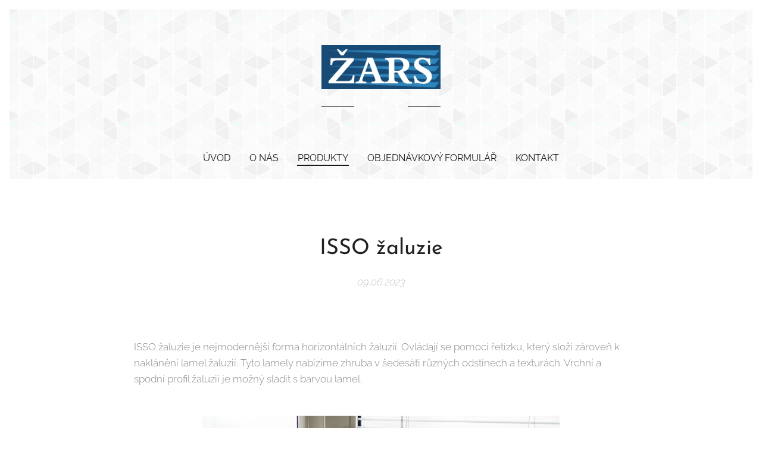

--- FILE ---
content_type: text/html; charset=UTF-8
request_url: https://www.zaluzie-zars.cz/l/kopie-z-isso-zaluzie2/
body_size: 20725
content:
<!DOCTYPE html>
<html class="no-js" prefix="og: https://ogp.me/ns#" lang="cs">
<head><link rel="preconnect" href="https://duyn491kcolsw.cloudfront.net" crossorigin><link rel="preconnect" href="https://fonts.gstatic.com" crossorigin><meta charset="utf-8"><link rel="icon" href="https://duyn491kcolsw.cloudfront.net/files/2d/2di/2div3h.svg?ph=be7c50d80f" type="image/svg+xml" sizes="any"><link rel="icon" href="https://duyn491kcolsw.cloudfront.net/files/07/07f/07fzq8.svg?ph=be7c50d80f" type="image/svg+xml" sizes="16x16"><link rel="icon" href="https://duyn491kcolsw.cloudfront.net/files/1j/1j3/1j3767.ico?ph=be7c50d80f"><link rel="apple-touch-icon" href="https://duyn491kcolsw.cloudfront.net/files/1j/1j3/1j3767.ico?ph=be7c50d80f"><link rel="icon" href="https://duyn491kcolsw.cloudfront.net/files/1j/1j3/1j3767.ico?ph=be7c50d80f">
    <meta http-equiv="X-UA-Compatible" content="IE=edge">
    <title>ISSO žaluzie :: ŽARS</title>
    <meta name="viewport" content="width=device-width,initial-scale=1">
    <meta name="msapplication-tap-highlight" content="no">
    
    <link href="https://duyn491kcolsw.cloudfront.net/files/0r/0rk/0rklmm.css?ph=be7c50d80f" media="print" rel="stylesheet">
    <link href="https://duyn491kcolsw.cloudfront.net/files/2e/2e5/2e5qgh.css?ph=be7c50d80f" media="screen and (min-width:100000em)" rel="stylesheet" data-type="cq" disabled>
    <link rel="stylesheet" href="https://duyn491kcolsw.cloudfront.net/files/41/41k/41kc5i.css?ph=be7c50d80f"><link rel="stylesheet" href="https://duyn491kcolsw.cloudfront.net/files/3b/3b2/3b2e8e.css?ph=be7c50d80f" media="screen and (min-width:37.5em)"><link rel="stylesheet" href="https://duyn491kcolsw.cloudfront.net/files/2m/2m4/2m4vjv.css?ph=be7c50d80f" data-wnd_color_scheme_file=""><link rel="stylesheet" href="https://duyn491kcolsw.cloudfront.net/files/23/23c/23cqa3.css?ph=be7c50d80f" data-wnd_color_scheme_desktop_file="" media="screen and (min-width:37.5em)" disabled=""><link rel="stylesheet" href="https://duyn491kcolsw.cloudfront.net/files/3r/3ry/3ryapq.css?ph=be7c50d80f" data-wnd_additive_color_file=""><link rel="stylesheet" href="https://duyn491kcolsw.cloudfront.net/files/37/37z/37z4cv.css?ph=be7c50d80f" data-wnd_typography_file=""><link rel="stylesheet" href="https://duyn491kcolsw.cloudfront.net/files/0m/0m9/0m959p.css?ph=be7c50d80f" data-wnd_typography_desktop_file="" media="screen and (min-width:37.5em)" disabled=""><script>(()=>{let e=!1;const t=()=>{if(!e&&window.innerWidth>=600){for(let e=0,t=document.querySelectorAll('head > link[href*="css"][media="screen and (min-width:37.5em)"]');e<t.length;e++)t[e].removeAttribute("disabled");e=!0}};t(),window.addEventListener("resize",t),"container"in document.documentElement.style||fetch(document.querySelector('head > link[data-type="cq"]').getAttribute("href")).then((e=>{e.text().then((e=>{const t=document.createElement("style");document.head.appendChild(t),t.appendChild(document.createTextNode(e)),import("https://duyn491kcolsw.cloudfront.net/client/js.polyfill/container-query-polyfill.modern.js").then((()=>{let e=setInterval((function(){document.body&&(document.body.classList.add("cq-polyfill-loaded"),clearInterval(e))}),100)}))}))}))})()</script>
<link rel="preload stylesheet" href="https://duyn491kcolsw.cloudfront.net/files/2m/2m8/2m8msc.css?ph=be7c50d80f" as="style"><meta name="description" content="ISSO žaluzie je nejmodernější forma horizontálních žaluzií. Ovládají se pomocí řetízku, který složí zároveň k naklánění lamel žaluzií. Tyto lamely nabízíme zhruba v šedesáti různých odstínech a texturách. Vrchní a spodní profil žaluzií je možný sladit s barvou lamel."><meta name="keywords" content=""><meta name="generator" content="Webnode 2"><meta name="apple-mobile-web-app-capable" content="no"><meta name="apple-mobile-web-app-status-bar-style" content="black"><meta name="format-detection" content="telephone=no">



<meta property="og:url" content="https://zaluzie-zars.cz/l/kopie-z-isso-zaluzie2/"><meta property="og:title" content="ISSO žaluzie :: ŽARS"><meta property="og:type" content="article"><meta property="og:description" content="ISSO žaluzie je nejmodernější forma horizontálních žaluzií. Ovládají se pomocí řetízku, který složí zároveň k naklánění lamel žaluzií. Tyto lamely nabízíme zhruba v šedesáti různých odstínech a texturách. Vrchní a spodní profil žaluzií je možný sladit s barvou lamel."><meta property="og:site_name" content="ŽARS"><meta property="og:image" content="https://be7c50d80f.clvaw-cdnwnd.com/21deaae3649e2d6045c4e28879c25c41/200000035-81da481da7/700/DSC_1290.jpeg?ph=be7c50d80f"><meta property="og:article:published_time" content="2023-06-09T00:00:00+0200"><meta property="fb:app_id" content="225951590755638"><meta name="robots" content="index,follow"><link rel="canonical" href="https://www.zaluzie-zars.cz/l/kopie-z-isso-zaluzie2/"><script>window.checkAndChangeSvgColor=function(c){try{var a=document.getElementById(c);if(a){c=[["border","borderColor"],["outline","outlineColor"],["color","color"]];for(var h,b,d,f=[],e=0,m=c.length;e<m;e++)if(h=window.getComputedStyle(a)[c[e][1]].replace(/\s/g,"").match(/^rgb[a]?\(([0-9]{1,3}),([0-9]{1,3}),([0-9]{1,3})/i)){b="";for(var g=1;3>=g;g++)b+=("0"+parseInt(h[g],10).toString(16)).slice(-2);"0"===b.charAt(0)&&(d=parseInt(b.substr(0,2),16),d=Math.max(16,d),b=d.toString(16)+b.slice(-4));f.push(c[e][0]+"="+b)}if(f.length){var k=a.getAttribute("data-src"),l=k+(0>k.indexOf("?")?"?":"&")+f.join("&");a.src!=l&&(a.src=l,a.outerHTML=a.outerHTML)}}}catch(n){}};</script><script>
		window._gtmDataLayer = window._gtmDataLayer || [];
		(function(w,d,s,l,i){w[l]=w[l]||[];w[l].push({'gtm.start':new Date().getTime(),event:'gtm.js'});
		var f=d.getElementsByTagName(s)[0],j=d.createElement(s),dl=l!='dataLayer'?'&l='+l:'';
		j.async=true;j.src='https://www.googletagmanager.com/gtm.js?id='+i+dl;f.parentNode.insertBefore(j,f);})
		(window,document,'script','_gtmDataLayer','GTM-542MMSL');</script></head>
<body class="l wt-blogpost ac-h ac-i ac-o l-default l-d-border b-btn-sq b-btn-s-m b-btn-dn b-btn-bw-1 img-d-n img-t-u img-h-n line-solid b-e-ds lbox-d c-s-s  wnd-free-bar-limited  wnd-fe"><noscript>
				<iframe
				 src="https://www.googletagmanager.com/ns.html?id=GTM-542MMSL"
				 height="0"
				 width="0"
				 style="display:none;visibility:hidden"
				 >
				 </iframe>
			</noscript>

<div class="wnd-page l-page cs-gray-3 ac-dodger t-t-fs-m t-t-fw-m t-t-sp-n t-t-d-n t-s-fs-m t-s-fw-l t-s-sp-n t-s-d-n t-p-fs-m t-p-fw-l t-p-sp-n t-h-fs-m t-h-fw-m t-h-sp-n t-bq-fs-m t-bq-fw-l t-bq-sp-n t-bq-d-l t-btn-fw-l t-nav-fw-l t-pd-fw-s t-nav-tt-u">
    <div class="l-w t cf t-17">
        <div class="l-bg cf">
            <div class="s-bg-l">
                
                
            </div>
        </div>
        <header class="l-h cf">
            <div class="sw cf">
	<div class="sw-c cf"><section data-space="true" class="s s-hn s-hn-centered wnd-mt-classic logo-center logo-center sc-ml wnd-background-pattern  wnd-w-narrow wnd-nav-border menu-default-underline-grow">
	<div class="s-w">
		<div class="s-o">

			<div class="s-bg">
                <div class="s-bg-l wnd-background-pattern" style="background-image:url('https://duyn491kcolsw.cloudfront.net/files/1m/1mh/1mhb7k.png?ph=be7c50d80f')">
                    
                    
                </div>
			</div>
			<div class="h-w">

				<div class="n-l">
					<div class="n-l-i slogan-container">
						<div class="s-c">
							<div class="b b-l logo logo-wings logo-nb josefin-sans wnd-iar-3-1 logo-54 b-ls-m" id="wnd_LogoBlock_588902" data-wnd_mvc_type="wnd.fe.LogoBlock">
	<div class="b-l-c logo-content">
		<a class="b-l-link logo-link" href="/home/">

			<div class="b-l-image logo-image">
				<div class="b-l-image-w logo-image-cell">
                    <picture><source type="image/webp" srcset="https://be7c50d80f.clvaw-cdnwnd.com/21deaae3649e2d6045c4e28879c25c41/200000192-052f9052fc/450/logo-3.webp?ph=be7c50d80f 450w, https://be7c50d80f.clvaw-cdnwnd.com/21deaae3649e2d6045c4e28879c25c41/200000192-052f9052fc/700/logo-3.webp?ph=be7c50d80f 700w, https://be7c50d80f.clvaw-cdnwnd.com/21deaae3649e2d6045c4e28879c25c41/200000192-052f9052fc/logo-3.webp?ph=be7c50d80f 1305w" sizes="(min-width: 600px) 450px, (min-width: 480px) calc(100vw * 0.5), 100vw" ><img src="https://be7c50d80f.clvaw-cdnwnd.com/21deaae3649e2d6045c4e28879c25c41/200000191-0ab2b0ab2e/logo-7.png?ph=be7c50d80f" alt="" width="1305" height="481" class="wnd-logo-img" ></picture>
				</div>
			</div>

			

			<div class="b-l-br logo-br"></div>

			<div class="b-l-text logo-text-wrapper">
				<div class="b-l-text-w logo-text">
					<span class="b-l-text-c logo-text-cell"></span>
				</div>
			</div>

		</a>
	</div>
</div>
						</div>
					</div>

					<div class="n-l-w h-f wnd-fixed">
						<div class="s-c">
							<div class="n-l-w-i menu-nav">

	                            <div id="menu-slider">
	                                <div id="menu-block">
	                                    <nav id="menu"><div class="menu-font menu-wrapper">
	<a href="#" class="menu-close" rel="nofollow" title="Close Menu"></a>
	<ul role="menubar" aria-label="Menu" class="level-1">
		<li role="none" class="wnd-homepage">
			<a class="menu-item" role="menuitem" href="/home/"><span class="menu-item-text">Úvod</span></a>
			
		</li><li role="none">
			<a class="menu-item" role="menuitem" href="/o-nas/"><span class="menu-item-text">O nás</span></a>
			
		</li><li role="none" class="wnd-active-path">
			<a class="menu-item" role="menuitem" href="/produkty/"><span class="menu-item-text">Produkty</span></a>
			
		</li><li role="none">
			<a class="menu-item" role="menuitem" href="/objednavkovy-formular/"><span class="menu-item-text">Objednávkový formulář</span></a>
			
		</li><li role="none">
			<a class="menu-item" role="menuitem" href="/kontakt/"><span class="menu-item-text">Kontakt</span></a>
			
		</li>
	</ul>
	<span class="more-text">Více</span>
</div></nav>
	                                </div>
	                            </div>

								<div class="cart-and-mobile">
									
									

									<div id="menu-mobile">
										<a href="#" id="menu-submit"><span></span>Menu</a>
									</div>
								</div>

							</div>
						</div>
					</div>

				</div>
			</div>
		</div>
	</div>
</section></div>
</div>
        </header>
        <main class="l-m cf">
            <div class="sw cf">
	<div class="sw-c cf"><section data-space="true" class="s s-hm s-hm-bdh s-bdh cf sc-w   wnd-w-wider wnd-s-normal wnd-h-auto wnd-nh-m wnd-p-cc hn-centered">
    <div class="s-w cf">
	    <div class="s-o cf">
	        <div class="s-bg cf">
                <div class="s-bg-l">
                    
                    
                </div>
	        </div>
	        <div class="h-c s-c cf">
		        <div class="s-bdh-c b b-s-l b-s-r b-cs cf">
			        <div class="s-bdh-w">
			            <h1 class="s-bdh-t"><div class="ld">
	<span class="ld-c"><font class="wnd-font-size-80">ISSO žaluzie</font></span>
</div></h1>
			            <span class="s-bdh-d"><div class="ld">
	<span class="ld-c">09.06.2023</span>
</div></span>
			        </div>
		        </div>
	        </div>
	    </div>
    </div>
</section><section class="s s-basic cf sc-w   wnd-w-wider wnd-s-normal wnd-h-auto" data-wnd_brightness="0" data-wnd_last_section>
	<div class="s-w cf">
		<div class="s-o s-fs cf">
			<div class="s-bg cf">
				<div class="s-bg-l">
                    
					
				</div>
			</div>
			<div class="s-c s-fs cf">
				<div class="ez cf wnd-no-cols">
	<div class="ez-c"><div class="b b-text cf">
	<div class="b-c b-text-c b-s b-s-t60 b-s-b60 b-cs cf"><p data-cqc-42fdc57c="c243 c248" data-cqs-42fdc57c="c243 c248" data-cqc-6d747b0="c243 c248" data-cqs-6d747b0="c243 c248" data-cqc-ddc5092="c80 c81" data-cqs-ddc5092="c80 c81">ISSO žaluzie je nejmodernější forma horizontálních žaluzií. Ovládají se pomocí řetízku, který složí zároveň k naklánění lamel žaluzií. Tyto lamely nabízíme zhruba v šedesáti různých odstínech a texturách. Vrchní a spodní profil žaluzií je možný sladit s barvou lamel.</p>
</div>
</div><div class="b-img b-img-default b b-s cf wnd-orientation-landscape wnd-type-image img-s-n" style="margin-left:23.55%;margin-right:23.55%;" id="wnd_ImageBlock_601780267">
	<div class="b-img-w">
		<div class="b-img-c" style="padding-bottom:66.51%;text-align:center;">
            <picture><source type="image/webp" srcset="https://be7c50d80f.clvaw-cdnwnd.com/21deaae3649e2d6045c4e28879c25c41/200000036-c8b75c8b78/450/DSC_1290.webp?ph=be7c50d80f 450w, https://be7c50d80f.clvaw-cdnwnd.com/21deaae3649e2d6045c4e28879c25c41/200000036-c8b75c8b78/700/DSC_1290.webp?ph=be7c50d80f 700w, https://be7c50d80f.clvaw-cdnwnd.com/21deaae3649e2d6045c4e28879c25c41/200000036-c8b75c8b78/DSC_1290.webp?ph=be7c50d80f 1920w" sizes="100vw" ><img id="wnd_ImageBlock_601780267_img" src="https://be7c50d80f.clvaw-cdnwnd.com/21deaae3649e2d6045c4e28879c25c41/200000035-81da481da7/DSC_1290.jpeg?ph=be7c50d80f" alt="" width="1920" height="1277" loading="lazy" style="top:0%;left:0%;width:100%;height:100%;position:absolute;" ></picture>
			</div>
		
	</div>
</div><div class="gal-app b-gal b b-s" id="wnd_PhotoGalleryBlock_15487" data-content="{&quot;variant&quot;:&quot;default&quot;,&quot;gridCount&quot;:4,&quot;id&quot;:&quot;wnd_PhotoGalleryBlock_15487&quot;,&quot;items&quot;:[{&quot;id&quot;:200000073,&quot;title&quot;:&quot;&quot;,&quot;orientation&quot;:&quot;landscape&quot;,&quot;aspectRatio&quot;:&quot;1920:1277&quot;,&quot;size&quot;:{&quot;width&quot;:1920,&quot;height&quot;:1277},&quot;img&quot;:{&quot;mimeType&quot;:&quot;image/jpeg&quot;,&quot;src&quot;:&quot;https://be7c50d80f.clvaw-cdnwnd.com/21deaae3649e2d6045c4e28879c25c41/200000073-325ba325bd/DSC_1265.jpeg?ph=be7c50d80f&quot;},&quot;sources&quot;:[{&quot;mimeType&quot;:&quot;image/jpeg&quot;,&quot;sizes&quot;:[{&quot;width&quot;:450,&quot;height&quot;:299,&quot;src&quot;:&quot;https://be7c50d80f.clvaw-cdnwnd.com/21deaae3649e2d6045c4e28879c25c41/200000073-325ba325bd/450/DSC_1265.jpeg?ph=be7c50d80f&quot;},{&quot;width&quot;:700,&quot;height&quot;:466,&quot;src&quot;:&quot;https://be7c50d80f.clvaw-cdnwnd.com/21deaae3649e2d6045c4e28879c25c41/200000073-325ba325bd/700/DSC_1265.jpeg?ph=be7c50d80f&quot;},{&quot;width&quot;:1920,&quot;height&quot;:1277,&quot;src&quot;:&quot;https://be7c50d80f.clvaw-cdnwnd.com/21deaae3649e2d6045c4e28879c25c41/200000073-325ba325bd/DSC_1265.jpeg?ph=be7c50d80f&quot;}]},{&quot;mimeType&quot;:&quot;image/webp&quot;,&quot;sizes&quot;:[{&quot;width&quot;:450,&quot;height&quot;:299,&quot;src&quot;:&quot;https://be7c50d80f.clvaw-cdnwnd.com/21deaae3649e2d6045c4e28879c25c41/200000074-46e7146e74/450/DSC_1265.webp?ph=be7c50d80f&quot;},{&quot;width&quot;:700,&quot;height&quot;:466,&quot;src&quot;:&quot;https://be7c50d80f.clvaw-cdnwnd.com/21deaae3649e2d6045c4e28879c25c41/200000074-46e7146e74/700/DSC_1265.webp?ph=be7c50d80f&quot;},{&quot;width&quot;:1920,&quot;height&quot;:1277,&quot;src&quot;:&quot;https://be7c50d80f.clvaw-cdnwnd.com/21deaae3649e2d6045c4e28879c25c41/200000074-46e7146e74/DSC_1265.webp?ph=be7c50d80f&quot;}]}]},{&quot;id&quot;:200000075,&quot;title&quot;:&quot;&quot;,&quot;orientation&quot;:&quot;portrait&quot;,&quot;aspectRatio&quot;:&quot;1277:1920&quot;,&quot;size&quot;:{&quot;width&quot;:1277,&quot;height&quot;:1920},&quot;img&quot;:{&quot;mimeType&quot;:&quot;image/jpeg&quot;,&quot;src&quot;:&quot;https://be7c50d80f.clvaw-cdnwnd.com/21deaae3649e2d6045c4e28879c25c41/200000075-0518b0518e/DSC_1269.jpeg?ph=be7c50d80f&quot;},&quot;sources&quot;:[{&quot;mimeType&quot;:&quot;image/jpeg&quot;,&quot;sizes&quot;:[{&quot;width&quot;:299,&quot;height&quot;:450,&quot;src&quot;:&quot;https://be7c50d80f.clvaw-cdnwnd.com/21deaae3649e2d6045c4e28879c25c41/200000075-0518b0518e/450/DSC_1269.jpeg?ph=be7c50d80f&quot;},{&quot;width&quot;:466,&quot;height&quot;:700,&quot;src&quot;:&quot;https://be7c50d80f.clvaw-cdnwnd.com/21deaae3649e2d6045c4e28879c25c41/200000075-0518b0518e/700/DSC_1269.jpeg?ph=be7c50d80f&quot;},{&quot;width&quot;:1277,&quot;height&quot;:1920,&quot;src&quot;:&quot;https://be7c50d80f.clvaw-cdnwnd.com/21deaae3649e2d6045c4e28879c25c41/200000075-0518b0518e/DSC_1269.jpeg?ph=be7c50d80f&quot;}]},{&quot;mimeType&quot;:&quot;image/webp&quot;,&quot;sizes&quot;:[{&quot;width&quot;:299,&quot;height&quot;:450,&quot;src&quot;:&quot;https://be7c50d80f.clvaw-cdnwnd.com/21deaae3649e2d6045c4e28879c25c41/200000076-39cd739cd9/450/DSC_1269.webp?ph=be7c50d80f&quot;},{&quot;width&quot;:466,&quot;height&quot;:700,&quot;src&quot;:&quot;https://be7c50d80f.clvaw-cdnwnd.com/21deaae3649e2d6045c4e28879c25c41/200000076-39cd739cd9/700/DSC_1269.webp?ph=be7c50d80f&quot;},{&quot;width&quot;:1277,&quot;height&quot;:1920,&quot;src&quot;:&quot;https://be7c50d80f.clvaw-cdnwnd.com/21deaae3649e2d6045c4e28879c25c41/200000076-39cd739cd9/DSC_1269.webp?ph=be7c50d80f&quot;}]}]},{&quot;id&quot;:200000077,&quot;title&quot;:&quot;&quot;,&quot;orientation&quot;:&quot;portrait&quot;,&quot;aspectRatio&quot;:&quot;1277:1920&quot;,&quot;size&quot;:{&quot;width&quot;:1277,&quot;height&quot;:1920},&quot;img&quot;:{&quot;mimeType&quot;:&quot;image/jpeg&quot;,&quot;src&quot;:&quot;https://be7c50d80f.clvaw-cdnwnd.com/21deaae3649e2d6045c4e28879c25c41/200000077-06a0206a05/DSC_1277.jpeg?ph=be7c50d80f&quot;},&quot;sources&quot;:[{&quot;mimeType&quot;:&quot;image/jpeg&quot;,&quot;sizes&quot;:[{&quot;width&quot;:299,&quot;height&quot;:450,&quot;src&quot;:&quot;https://be7c50d80f.clvaw-cdnwnd.com/21deaae3649e2d6045c4e28879c25c41/200000077-06a0206a05/450/DSC_1277.jpeg?ph=be7c50d80f&quot;},{&quot;width&quot;:466,&quot;height&quot;:700,&quot;src&quot;:&quot;https://be7c50d80f.clvaw-cdnwnd.com/21deaae3649e2d6045c4e28879c25c41/200000077-06a0206a05/700/DSC_1277.jpeg?ph=be7c50d80f&quot;},{&quot;width&quot;:1277,&quot;height&quot;:1920,&quot;src&quot;:&quot;https://be7c50d80f.clvaw-cdnwnd.com/21deaae3649e2d6045c4e28879c25c41/200000077-06a0206a05/DSC_1277.jpeg?ph=be7c50d80f&quot;}]},{&quot;mimeType&quot;:&quot;image/webp&quot;,&quot;sizes&quot;:[{&quot;width&quot;:299,&quot;height&quot;:450,&quot;src&quot;:&quot;https://be7c50d80f.clvaw-cdnwnd.com/21deaae3649e2d6045c4e28879c25c41/200000078-5fca15fca4/450/DSC_1277.webp?ph=be7c50d80f&quot;},{&quot;width&quot;:466,&quot;height&quot;:700,&quot;src&quot;:&quot;https://be7c50d80f.clvaw-cdnwnd.com/21deaae3649e2d6045c4e28879c25c41/200000078-5fca15fca4/700/DSC_1277.webp?ph=be7c50d80f&quot;},{&quot;width&quot;:1277,&quot;height&quot;:1920,&quot;src&quot;:&quot;https://be7c50d80f.clvaw-cdnwnd.com/21deaae3649e2d6045c4e28879c25c41/200000078-5fca15fca4/DSC_1277.webp?ph=be7c50d80f&quot;}]}]},{&quot;id&quot;:200000079,&quot;title&quot;:&quot;&quot;,&quot;orientation&quot;:&quot;landscape&quot;,&quot;aspectRatio&quot;:&quot;1920:1277&quot;,&quot;size&quot;:{&quot;width&quot;:1920,&quot;height&quot;:1277},&quot;img&quot;:{&quot;mimeType&quot;:&quot;image/jpeg&quot;,&quot;src&quot;:&quot;https://be7c50d80f.clvaw-cdnwnd.com/21deaae3649e2d6045c4e28879c25c41/200000079-6c55b6c55e/DSC_1279-4.jpeg?ph=be7c50d80f&quot;},&quot;sources&quot;:[{&quot;mimeType&quot;:&quot;image/jpeg&quot;,&quot;sizes&quot;:[{&quot;width&quot;:450,&quot;height&quot;:299,&quot;src&quot;:&quot;https://be7c50d80f.clvaw-cdnwnd.com/21deaae3649e2d6045c4e28879c25c41/200000079-6c55b6c55e/450/DSC_1279-4.jpeg?ph=be7c50d80f&quot;},{&quot;width&quot;:700,&quot;height&quot;:466,&quot;src&quot;:&quot;https://be7c50d80f.clvaw-cdnwnd.com/21deaae3649e2d6045c4e28879c25c41/200000079-6c55b6c55e/700/DSC_1279-4.jpeg?ph=be7c50d80f&quot;},{&quot;width&quot;:1920,&quot;height&quot;:1277,&quot;src&quot;:&quot;https://be7c50d80f.clvaw-cdnwnd.com/21deaae3649e2d6045c4e28879c25c41/200000079-6c55b6c55e/DSC_1279-4.jpeg?ph=be7c50d80f&quot;}]},{&quot;mimeType&quot;:&quot;image/webp&quot;,&quot;sizes&quot;:[{&quot;width&quot;:450,&quot;height&quot;:299,&quot;src&quot;:&quot;https://be7c50d80f.clvaw-cdnwnd.com/21deaae3649e2d6045c4e28879c25c41/200000080-750497504b/450/DSC_1279-3.webp?ph=be7c50d80f&quot;},{&quot;width&quot;:700,&quot;height&quot;:466,&quot;src&quot;:&quot;https://be7c50d80f.clvaw-cdnwnd.com/21deaae3649e2d6045c4e28879c25c41/200000080-750497504b/700/DSC_1279-3.webp?ph=be7c50d80f&quot;},{&quot;width&quot;:1920,&quot;height&quot;:1277,&quot;src&quot;:&quot;https://be7c50d80f.clvaw-cdnwnd.com/21deaae3649e2d6045c4e28879c25c41/200000080-750497504b/DSC_1279-3.webp?ph=be7c50d80f&quot;}]}]},{&quot;id&quot;:200000081,&quot;title&quot;:&quot;&quot;,&quot;orientation&quot;:&quot;portrait&quot;,&quot;aspectRatio&quot;:&quot;1277:1920&quot;,&quot;size&quot;:{&quot;width&quot;:1277,&quot;height&quot;:1920},&quot;img&quot;:{&quot;mimeType&quot;:&quot;image/jpeg&quot;,&quot;src&quot;:&quot;https://be7c50d80f.clvaw-cdnwnd.com/21deaae3649e2d6045c4e28879c25c41/200000081-52dee52df2/DSC_1285.jpeg?ph=be7c50d80f&quot;},&quot;sources&quot;:[{&quot;mimeType&quot;:&quot;image/jpeg&quot;,&quot;sizes&quot;:[{&quot;width&quot;:299,&quot;height&quot;:450,&quot;src&quot;:&quot;https://be7c50d80f.clvaw-cdnwnd.com/21deaae3649e2d6045c4e28879c25c41/200000081-52dee52df2/450/DSC_1285.jpeg?ph=be7c50d80f&quot;},{&quot;width&quot;:466,&quot;height&quot;:700,&quot;src&quot;:&quot;https://be7c50d80f.clvaw-cdnwnd.com/21deaae3649e2d6045c4e28879c25c41/200000081-52dee52df2/700/DSC_1285.jpeg?ph=be7c50d80f&quot;},{&quot;width&quot;:1277,&quot;height&quot;:1920,&quot;src&quot;:&quot;https://be7c50d80f.clvaw-cdnwnd.com/21deaae3649e2d6045c4e28879c25c41/200000081-52dee52df2/DSC_1285.jpeg?ph=be7c50d80f&quot;}]},{&quot;mimeType&quot;:&quot;image/webp&quot;,&quot;sizes&quot;:[{&quot;width&quot;:299,&quot;height&quot;:450,&quot;src&quot;:&quot;https://be7c50d80f.clvaw-cdnwnd.com/21deaae3649e2d6045c4e28879c25c41/200000082-ab137ab13a/450/DSC_1285.webp?ph=be7c50d80f&quot;},{&quot;width&quot;:466,&quot;height&quot;:700,&quot;src&quot;:&quot;https://be7c50d80f.clvaw-cdnwnd.com/21deaae3649e2d6045c4e28879c25c41/200000082-ab137ab13a/700/DSC_1285.webp?ph=be7c50d80f&quot;},{&quot;width&quot;:1277,&quot;height&quot;:1920,&quot;src&quot;:&quot;https://be7c50d80f.clvaw-cdnwnd.com/21deaae3649e2d6045c4e28879c25c41/200000082-ab137ab13a/DSC_1285.webp?ph=be7c50d80f&quot;}]}]},{&quot;id&quot;:200000083,&quot;title&quot;:&quot;&quot;,&quot;orientation&quot;:&quot;portrait&quot;,&quot;aspectRatio&quot;:&quot;1277:1920&quot;,&quot;size&quot;:{&quot;width&quot;:1277,&quot;height&quot;:1920},&quot;img&quot;:{&quot;mimeType&quot;:&quot;image/jpeg&quot;,&quot;src&quot;:&quot;https://be7c50d80f.clvaw-cdnwnd.com/21deaae3649e2d6045c4e28879c25c41/200000083-95b2b95b2f/DSC_1385.jpeg?ph=be7c50d80f&quot;},&quot;sources&quot;:[{&quot;mimeType&quot;:&quot;image/jpeg&quot;,&quot;sizes&quot;:[{&quot;width&quot;:299,&quot;height&quot;:450,&quot;src&quot;:&quot;https://be7c50d80f.clvaw-cdnwnd.com/21deaae3649e2d6045c4e28879c25c41/200000083-95b2b95b2f/450/DSC_1385.jpeg?ph=be7c50d80f&quot;},{&quot;width&quot;:466,&quot;height&quot;:700,&quot;src&quot;:&quot;https://be7c50d80f.clvaw-cdnwnd.com/21deaae3649e2d6045c4e28879c25c41/200000083-95b2b95b2f/700/DSC_1385.jpeg?ph=be7c50d80f&quot;},{&quot;width&quot;:1277,&quot;height&quot;:1920,&quot;src&quot;:&quot;https://be7c50d80f.clvaw-cdnwnd.com/21deaae3649e2d6045c4e28879c25c41/200000083-95b2b95b2f/DSC_1385.jpeg?ph=be7c50d80f&quot;}]},{&quot;mimeType&quot;:&quot;image/webp&quot;,&quot;sizes&quot;:[{&quot;width&quot;:299,&quot;height&quot;:450,&quot;src&quot;:&quot;https://be7c50d80f.clvaw-cdnwnd.com/21deaae3649e2d6045c4e28879c25c41/200000084-d6137d613b/450/DSC_1385.webp?ph=be7c50d80f&quot;},{&quot;width&quot;:466,&quot;height&quot;:700,&quot;src&quot;:&quot;https://be7c50d80f.clvaw-cdnwnd.com/21deaae3649e2d6045c4e28879c25c41/200000084-d6137d613b/700/DSC_1385.webp?ph=be7c50d80f&quot;},{&quot;width&quot;:1277,&quot;height&quot;:1920,&quot;src&quot;:&quot;https://be7c50d80f.clvaw-cdnwnd.com/21deaae3649e2d6045c4e28879c25c41/200000084-d6137d613b/DSC_1385.webp?ph=be7c50d80f&quot;}]}]},{&quot;id&quot;:200000085,&quot;title&quot;:&quot;&quot;,&quot;orientation&quot;:&quot;landscape&quot;,&quot;aspectRatio&quot;:&quot;1920:1277&quot;,&quot;size&quot;:{&quot;width&quot;:1920,&quot;height&quot;:1277},&quot;img&quot;:{&quot;mimeType&quot;:&quot;image/jpeg&quot;,&quot;src&quot;:&quot;https://be7c50d80f.clvaw-cdnwnd.com/21deaae3649e2d6045c4e28879c25c41/200000085-caf15caf18/DSC_1386.jpeg?ph=be7c50d80f&quot;},&quot;sources&quot;:[{&quot;mimeType&quot;:&quot;image/jpeg&quot;,&quot;sizes&quot;:[{&quot;width&quot;:450,&quot;height&quot;:299,&quot;src&quot;:&quot;https://be7c50d80f.clvaw-cdnwnd.com/21deaae3649e2d6045c4e28879c25c41/200000085-caf15caf18/450/DSC_1386.jpeg?ph=be7c50d80f&quot;},{&quot;width&quot;:700,&quot;height&quot;:466,&quot;src&quot;:&quot;https://be7c50d80f.clvaw-cdnwnd.com/21deaae3649e2d6045c4e28879c25c41/200000085-caf15caf18/700/DSC_1386.jpeg?ph=be7c50d80f&quot;},{&quot;width&quot;:1920,&quot;height&quot;:1277,&quot;src&quot;:&quot;https://be7c50d80f.clvaw-cdnwnd.com/21deaae3649e2d6045c4e28879c25c41/200000085-caf15caf18/DSC_1386.jpeg?ph=be7c50d80f&quot;}]},{&quot;mimeType&quot;:&quot;image/webp&quot;,&quot;sizes&quot;:[{&quot;width&quot;:450,&quot;height&quot;:299,&quot;src&quot;:&quot;https://be7c50d80f.clvaw-cdnwnd.com/21deaae3649e2d6045c4e28879c25c41/200000086-08d9f08da2/450/DSC_1386.webp?ph=be7c50d80f&quot;},{&quot;width&quot;:700,&quot;height&quot;:466,&quot;src&quot;:&quot;https://be7c50d80f.clvaw-cdnwnd.com/21deaae3649e2d6045c4e28879c25c41/200000086-08d9f08da2/700/DSC_1386.webp?ph=be7c50d80f&quot;},{&quot;width&quot;:1920,&quot;height&quot;:1277,&quot;src&quot;:&quot;https://be7c50d80f.clvaw-cdnwnd.com/21deaae3649e2d6045c4e28879c25c41/200000086-08d9f08da2/DSC_1386.webp?ph=be7c50d80f&quot;}]}]}]}">
</div><div class="b b-text cf">
	<div class="b-c b-text-c b-s b-s-t60 b-s-b60 b-cs cf"><p data-cqc-6d747b0="c243 c248" data-cqs-6d747b0="c243 c248" data-cqc-91fdde58="c243 c248" data-cqs-91fdde58="c243 c248">Váš text začíná právě zde. Klikněte a můžete začít psát.&nbsp;Sed ut perspiciatis unde omnis iste natus error sit voluptatem accusantium doloremque laudantium totam rem aperiam eaque ipsa quae ab illo inventore veritatis et quasi architecto beatae vitae dicta sunt explicabo nemo enim ipsam voluptatem quia voluptas sit aspernatur aut odit aut fugit sed quia consequuntur magni dolores eos qui ratione voluptatem sequi nesciunt neque porro quisquam est qui dolorem ipsum quia dolor sit amet consectetur.</p>
</div>
</div></div>
</div>
			</div>
		</div>
	</div>
</section></div>
</div>
<div class="s-bdf b-s b-s-t200 b-cs " data-wnd_social_buttons="true">
	<div class="s-bdf-share b-s-b200"><div id="fb-root"></div><script src="https://connect.facebook.net/cs_CZ/sdk.js#xfbml=1&amp;version=v5.0&amp;appId=225951590755638&amp;autoLogAppEvents=1" async defer crossorigin="anonymous"></script><div style="margin-right: 20px" class="fb-share-button" data-href="https://www.zaluzie-zars.cz/l/kopie-z-isso-zaluzie2/" data-layout="button" data-size="large"><a class="fb-xfbml-parse-ignore" target="_blank" href="https://www.facebook.com/sharer/sharer.php?u=https%3A%2F%2Fwww.zaluzie-zars.cz%2Fl%2Fkopie-z-isso-zaluzie2%2F&amp;src=sdkpreparse">Share</a></div><a href="https://twitter.com/share" class="twitter-share-button" data-size="large">Tweet</a><script>window.twttr=function(t,e,r){var n,i=t.getElementsByTagName(e)[0],w=window.twttr||{};return t.getElementById(r)?w:((n=t.createElement(e)).id=r,n.src="https://platform.twitter.com/widgets.js",i.parentNode.insertBefore(n,i),w._e=[],w.ready=function(t){w._e.push(t)},w)}(document,"script","twitter-wjs");</script></div>
	<div class="s-bdf-comments"><div id="wnd-fb-comments" class="fb-comments" data-href="https://www.zaluzie-zars.cz/l/kopie-z-isso-zaluzie2/" data-numposts="5" data-colorscheme="light"></div></div>
	<div class="s-bdf-html"></div>
</div>

        </main>
        <footer class="l-f cf">
            <div class="sw cf">
	<div class="sw-c cf"><section data-wn-border-element="s-f-border" class="s s-f s-f-double s-f-simple sc-w   wnd-w-wider wnd-s-normal">
	<div class="s-w">
		<div class="s-o">
			<div class="s-bg">
                <div class="s-bg-l">
                    
                    
                </div>
			</div>
			<div class="s-c s-f-l-w s-f-border">
				<div class="s-f-l b-s b-s-t0 b-s-b0">
					<div class="s-f-l-c s-f-l-c-first">
						<div class="s-f-cr"><span class="it b link">
	<span class="it-c">Žars - Ke splavu 382, Vikýřovice</span>
</span></div>
						<div class="s-f-cr"><span class="it b link">
	<span class="it-c">Všechna práva vyhrazena&nbsp;2021</span>
</span></div>
					</div>
					<div class="s-f-l-c s-f-l-c-last">
						<div class="s-f-sf">
                            <span class="sf b">
<span class="sf-content sf-c link">Vytvořeno službou <a href="https://www.webnode.cz/?utm_source=text&utm_medium=footer&utm_content=wnd2&utm_campaign=signature" rel="noopener nofollow" target="_blank">Webnode</a></span>
</span>
                            
                            
                            
                            
                        </div>
                        <div class="s-f-l-c-w">
                            <div class="s-f-lang lang-select cf">
	
</div>
                            <div class="s-f-ccy ccy-select cf">
	
</div>
                        </div>
					</div>
				</div>
			</div>
		</div>
	</div>
</section></div>
</div>
        </footer>
    </div>
    <div class="wnd-free-stripe">
    <a class="wnd-free-stripe-link" target="_blank" href="https://www.webnode.com/cs/?utm_source=text&amp;utm_medium=footer&amp;utm_content=wnd2&amp;utm_campaign=signature" rel="noopener nofollow">
        <span class="wnd-free-stripe-text">Vytvořte si webové stránky zdarma!</span>
        <span class="wnd-free-stripe-logo">
            <svg xmlns="https://www.w3.org/2000/svg" width="99" height="20" viewbox="0, 0, 99, 20">
                <path d="M18.545 5.867L14.23 18.882h-1.885L9.373 9.166 6.4 18.882H4.514L.2 5.902h1.994l3.3 10.044L8.5 5.903h1.813l3.01 10.043 3.3-10.043h1.92v-.036zM57.52 10.4v8.482h-1.886v-8.447c0-1.233-.363-2.9-3.48-2.9-1.342 0-2.538.253-3.41.507v10.84H46.86V6.918c.617-.326 2.792-1.27 5.51-1.27 3.3 0 5.15 1.742 5.15 4.75zm14.5 1.957c0 5.547-3.334 6.707-6.126 6.707-2.792 0-6.09-1.16-6.09-6.707S63.1 5.65 65.893 5.65s6.127 1.16 6.127 6.707zm-1.848 0c0-3.48-1.27-5.004-4.242-5.004-2.936 0-4.205 1.523-4.205 5.004 0 3.48 1.27 5.003 4.205 5.003 2.937 0 4.242-1.523 4.242-5.003zM25.362 5.65c-5.91 0-5.693 5.51-5.693 6.888 0 5.402 3.226 6.526 5.945 6.526 1.85 0 3.37-.327 4.64-.907v-1.92c-1.087.65-2.537.978-4.46.978-2.682 0-4.277-1.088-4.277-4.677 0-3.843 1.305-5.112 3.843-5.112 3.59 0 3.808 3.77 3.808 4.387H23.62c0 .217-.036.47-.036.725 0 .326 0 .652.037.942h7.397s.036-.398.036-.906c.036-.507.218-6.925-5.692-6.925zm67.76 0c-5.91 0-5.692 5.51-5.692 6.888 0 5.402 3.226 6.526 5.945 6.526 1.85 0 3.372-.327 4.64-.907v-1.92c-1.087.65-2.537.978-4.458.978-2.683 0-4.278-1.088-4.278-4.677 0-3.843 1.304-5.112 3.842-5.112 3.59 0 3.806 3.77 3.806 4.387H91.38c0 .217-.035.47-.035.725 0 .326.036.652.036.942h7.397s.037-.398.037-.906c.036-.507.217-6.925-5.692-6.925zm-54.71 0c-.434 0-.906.036-1.34.108v1.777c.434-.073.87-.11 1.34-.11 2.865 0 4.098 1.415 4.098 4.823 0 4.64-2.212 5.148-3.843 5.148-2.285 0-3.445-.76-3.445-2.284V.936h-1.885v14.067c0 .98.363 4.097 5.293 4.097 2.14 0 5.73-.87 5.73-6.888 0-5.44-3.228-6.563-5.947-6.563zM83.297.9v14.176c0 1.522-1.16 2.284-3.444 2.284-1.63 0-3.843-.508-3.843-5.148 0-3.372 1.232-4.822 4.096-4.822.435 0 .906.036 1.34.108V5.722c-.434-.073-.87-.11-1.34-.11-2.72 0-5.946 1.16-5.946 6.563 0 5.982 3.59 6.89 5.728 6.89 4.93 0 5.294-3.155 5.294-4.098V.9h-1.886z" fill="#FFF"></path>
            </svg>
        </span>
    </a>
</div>
</div>


<script src="https://duyn491kcolsw.cloudfront.net/files/3e/3em/3eml8v.js?ph=be7c50d80f" crossorigin="anonymous" type="module"></script><script>document.querySelector(".wnd-fe")&&[...document.querySelectorAll(".c")].forEach((e=>{const t=e.querySelector(".b-text:only-child");t&&""===t.querySelector(".b-text-c").innerText&&e.classList.add("column-empty")}))</script>


<script src="https://duyn491kcolsw.cloudfront.net/client.fe/js.compiled/lang.cz.2068.js?ph=be7c50d80f" crossorigin="anonymous"></script><script src="https://duyn491kcolsw.cloudfront.net/client.fe/js.compiled/compiled.multi.2-2179.js?ph=be7c50d80f" crossorigin="anonymous"></script><script>var wnd = wnd || {};wnd.$data = {"image_content_items":{"wnd_ThumbnailBlock_690034":{"id":"wnd_ThumbnailBlock_690034","type":"wnd.pc.ThumbnailBlock"},"wnd_Section_default_959063474":{"id":"wnd_Section_default_959063474","type":"wnd.pc.Section"},"wnd_ImageBlock_601780267":{"id":"wnd_ImageBlock_601780267","type":"wnd.pc.ImageBlock"},"wnd_PhotoGalleryBlock_15487":{"id":"wnd_PhotoGalleryBlock_15487","type":"wnd.pc.PhotoGalleryBlock"},"wnd_LogoBlock_588902":{"id":"wnd_LogoBlock_588902","type":"wnd.pc.LogoBlock"},"wnd_FooterSection_footer_291946":{"id":"wnd_FooterSection_footer_291946","type":"wnd.pc.FooterSection"}},"svg_content_items":{"wnd_ImageBlock_601780267":{"id":"wnd_ImageBlock_601780267","type":"wnd.pc.ImageBlock"},"wnd_LogoBlock_588902":{"id":"wnd_LogoBlock_588902","type":"wnd.pc.LogoBlock"}},"content_items":[],"eshopSettings":{"ESHOP_SETTINGS_DISPLAY_PRICE_WITHOUT_VAT":false,"ESHOP_SETTINGS_DISPLAY_ADDITIONAL_VAT":false,"ESHOP_SETTINGS_DISPLAY_SHIPPING_COST":false},"project_info":{"isMultilanguage":false,"isMulticurrency":false,"eshop_tax_enabled":"1","country_code":"","contact_state":null,"eshop_tax_type":"VAT","eshop_discounts":false,"graphQLURL":"https:\/\/zaluzie-zars.cz\/servers\/graphql\/","iubendaSettings":{"cookieBarCode":"","cookiePolicyCode":"","privacyPolicyCode":"","termsAndConditionsCode":""}}};</script><script>wnd.$system = {"fileSystemType":"aws_s3","localFilesPath":"https:\/\/www.zaluzie-zars.cz\/_files\/","awsS3FilesPath":"https:\/\/be7c50d80f.clvaw-cdnwnd.com\/21deaae3649e2d6045c4e28879c25c41\/","staticFiles":"https:\/\/duyn491kcolsw.cloudfront.net\/files","isCms":false,"staticCDNServers":["https:\/\/duyn491kcolsw.cloudfront.net\/"],"fileUploadAllowExtension":["jpg","jpeg","jfif","png","gif","bmp","ico","svg","webp","tiff","pdf","doc","docx","ppt","pptx","pps","ppsx","odt","xls","xlsx","txt","rtf","mp3","wma","wav","ogg","amr","flac","m4a","3gp","avi","wmv","mov","mpg","mkv","mp4","mpeg","m4v","swf","gpx","stl","csv","xml","txt","dxf","dwg","iges","igs","step","stp"],"maxUserFormFileLimit":4194304,"frontendLanguage":"cz","backendLanguage":"cz","frontendLanguageId":"1","page":{"id":50000001,"identifier":"l","template":{"id":200000007,"styles":{"typography":"t-17_new","scheme":"cs-gray-3","additiveColor":"ac-dodger","acHeadings":true,"acSubheadings":false,"acIcons":true,"acOthers":true,"acMenu":false,"imageStyle":"img-d-n","imageHover":"img-h-n","imageTitle":"img-t-u","buttonStyle":"b-btn-sq","buttonSize":"b-btn-s-m","buttonDecoration":"b-btn-dn","buttonBorders":"b-btn-bw-1","lineStyle":"line-solid","eshopGridItemStyle":"b-e-ds","formStyle":"default","menuType":"","menuStyle":"menu-default-underline-grow","lightboxStyle":"lbox-d","columnSpaces":"c-s-s","sectionWidth":"wnd-w-wider","sectionSpace":"wnd-s-normal","layoutType":"l-default","layoutDecoration":"l-d-border","background":{"default":null},"backgroundSettings":{"default":""},"headerType":"one_claim","typoTitleSizes":"t-t-fs-m","typoTitleWeights":"t-t-fw-m","typoTitleSpacings":"t-t-sp-n","typoTitleDecorations":"t-t-d-n","typoHeadingSizes":"t-h-fs-m","typoHeadingWeights":"t-h-fw-m","typoHeadingSpacings":"t-h-sp-n","typoSubtitleSizes":"t-s-fs-m","typoSubtitleWeights":"t-s-fw-l","typoSubtitleSpacings":"t-s-sp-n","typoSubtitleDecorations":"t-s-d-n","typoParagraphSizes":"t-p-fs-m","typoParagraphWeights":"t-p-fw-l","typoParagraphSpacings":"t-p-sp-n","typoBlockquoteSizes":"t-bq-fs-m","typoBlockquoteWeights":"t-bq-fw-l","typoBlockquoteSpacings":"t-bq-sp-n","typoBlockquoteDecorations":"t-bq-d-l","buttonWeight":"t-btn-fw-l","menuWeight":"t-nav-fw-l","productWeight":"t-pd-fw-s","menuTextTransform":"t-nav-tt-u"}},"layout":"blog_detail","name":"\u003Cfont class=\u0022wnd-font-size-80\u0022\u003EISSO \u017ealuzie\u003C\/font\u003E","html_title":"","language":"cz","langId":1,"isHomepage":false,"meta_description":"","meta_keywords":"","header_code":null,"footer_code":null,"styles":null,"countFormsEntries":[]},"listingsPrefix":"\/l\/","productPrefix":"\/p\/","cartPrefix":"\/cart\/","checkoutPrefix":"\/checkout\/","searchPrefix":"\/search\/","isCheckout":false,"isEshop":false,"hasBlog":true,"isProductDetail":false,"isListingDetail":true,"listing_page":{"id":200000053,"template_id":50000000,"link":"\/produkty\/","identifier":"kopie-z-isso-zaluzie2"},"hasEshopAnalytics":false,"gTagId":null,"gAdsId":null,"format":{"be":{"DATE_TIME":{"mask":"%d.%m.%Y %H:%M","regexp":"^(((0?[1-9]|[1,2][0-9]|3[0,1])\\.(0?[1-9]|1[0-2])\\.[0-9]{1,4})(( [0-1][0-9]| 2[0-3]):[0-5][0-9])?|(([0-9]{4}(0[1-9]|1[0-2])(0[1-9]|[1,2][0-9]|3[0,1])(0[0-9]|1[0-9]|2[0-3])[0-5][0-9][0-5][0-9])))?$"},"DATE":{"mask":"%d.%m.%Y","regexp":"^((0?[1-9]|[1,2][0-9]|3[0,1])\\.(0?[1-9]|1[0-2])\\.[0-9]{1,4})$"},"CURRENCY":{"mask":{"point":",","thousands":" ","decimals":2,"mask":"%s","zerofill":true,"ignoredZerofill":true}}},"fe":{"DATE_TIME":{"mask":"%d.%m.%Y %H:%M","regexp":"^(((0?[1-9]|[1,2][0-9]|3[0,1])\\.(0?[1-9]|1[0-2])\\.[0-9]{1,4})(( [0-1][0-9]| 2[0-3]):[0-5][0-9])?|(([0-9]{4}(0[1-9]|1[0-2])(0[1-9]|[1,2][0-9]|3[0,1])(0[0-9]|1[0-9]|2[0-3])[0-5][0-9][0-5][0-9])))?$"},"DATE":{"mask":"%d.%m.%Y","regexp":"^((0?[1-9]|[1,2][0-9]|3[0,1])\\.(0?[1-9]|1[0-2])\\.[0-9]{1,4})$"},"CURRENCY":{"mask":{"point":",","thousands":" ","decimals":2,"mask":"%s","zerofill":true,"ignoredZerofill":true}}}},"e_product":null,"listing_item":{"id":200000027,"name":"\u003Cfont class=\u0022wnd-font-size-80\u0022\u003EISSO \u017ealuzie\u003C\/font\u003E","identifier":"kopie-z-isso-zaluzie2","date":"20230609123316","meta_description":"","meta_keywords":"","html_title":"","styles":null,"content_items":{"wnd_PerexBlock_761509":{"type":"wnd.pc.PerexBlock","id":"wnd_PerexBlock_761509","context":"page","text":"\u003Cp\u003EISSO \u017ealuzie je nejmodern\u011bj\u0161\u00ed forma horizont\u00e1ln\u00edch \u017ealuzi\u00ed. Ovl\u00e1daj\u00ed se pomoc\u00ed \u0159et\u00edzku, kter\u00fd slo\u017e\u00ed z\u00e1rove\u0148 k nakl\u00e1n\u011bn\u00ed lamel \u017ealuzi\u00ed. Tyto lamely nab\u00edz\u00edme zhruba v \u0161edes\u00e1ti r\u016fzn\u00fdch odst\u00ednech a textur\u00e1ch. Vrchn\u00ed a spodn\u00ed profil \u017ealuzi\u00ed je mo\u017en\u00fd sladit s barvou lamel.\u003C\/p\u003E"},"wnd_ThumbnailBlock_690034":{"type":"wnd.pc.ThumbnailBlock","id":"wnd_ThumbnailBlock_690034","context":"page","style":{"background":{"default":{"default":"wnd-background-image"},"overlays":[]},"backgroundSettings":{"default":{"default":{"id":200000035,"src":"200000035-81da481da7\/DSC_1290.jpeg","dataType":"filesystem_files","width":1920,"height":1277,"mediaType":"myImages","mime":"image\/jpeg","alternatives":{"image\/webp":{"id":"200000036","src":"200000036-c8b75c8b78\/DSC_1290.webp","dataType":"filesystem_files","width":1920,"height":1277,"mime":"image\/webp"}}}}}}},"wnd_SectionWrapper_419129":{"type":"wnd.pc.SectionWrapper","id":"wnd_SectionWrapper_419129","context":"page","content":["wnd_BlogDetailHeaderSection_blog_detail_header_320796289","wnd_Section_default_959063474"]},"wnd_BlogDetailHeaderSection_blog_detail_header_320796289":{"type":"wnd.pc.BlogDetailHeaderSection","contentIdentifier":"blog_detail_header","id":"wnd_BlogDetailHeaderSection_blog_detail_header_320796289","context":"page","content":{"default":["wnd_ListingDataBlock_989060992","wnd_ListingDataBlock_52632848"],"default_box":["wnd_ListingDataBlock_989060992","wnd_ListingDataBlock_52632848"]},"contentMap":{"wnd.pc.ListingDataBlock":{"name":"wnd_ListingDataBlock_989060992","date":"wnd_ListingDataBlock_52632848"}},"style":{"sectionColor":{"default":"sc-w"}},"variant":{"default":"default"}},"wnd_ListingDataBlock_989060992":{"type":"wnd.pc.ListingDataBlock","id":"wnd_ListingDataBlock_989060992","context":"page","refDataType":"listing_items","refDataKey":"listing_items.name","refDataId":200000026},"wnd_ListingDataBlock_52632848":{"type":"wnd.pc.ListingDataBlock","id":"wnd_ListingDataBlock_52632848","context":"page","refDataType":"listing_items","refDataKey":"listing_items.date","refDataId":200000026},"wnd_Section_default_959063474":{"type":"wnd.pc.Section","contentIdentifier":"default","id":"wnd_Section_default_959063474","context":"page","content":{"default":["wnd_EditZone_54794287"],"default_box":["wnd_EditZone_54794287"]},"contentMap":{"wnd.pc.EditZone":{"master-01":"wnd_EditZone_54794287"}},"style":{"sectionColor":{"default":"sc-w"},"sectionWidth":{"default":"wnd-w-wider"},"sectionSpace":{"default":"wnd-s-normal"},"sectionHeight":{"default":"wnd-h-auto"},"sectionPosition":{"default":"wnd-p-cc"}},"variant":{"default":"default"}},"wnd_EditZone_54794287":{"type":"wnd.pc.EditZone","id":"wnd_EditZone_54794287","context":"page","content":["wnd_TextBlock_715941471","wnd_ImageBlock_601780267","wnd_PhotoGalleryBlock_15487","wnd_TextBlock_504246367"]},"wnd_TextBlock_715941471":{"type":"wnd.pc.TextBlock","id":"wnd_TextBlock_715941471","context":"page","code":"\u003Cp data-cqc-42fdc57c=\u0022c243 c248\u0022 data-cqs-42fdc57c=\u0022c243 c248\u0022 data-cqc-6d747b0=\u0022c243 c248\u0022 data-cqs-6d747b0=\u0022c243 c248\u0022 data-cqc-ddc5092=\u0022c80 c81\u0022 data-cqs-ddc5092=\u0022c80 c81\u0022\u003EISSO \u017ealuzie je nejmodern\u011bj\u0161\u00ed forma horizont\u00e1ln\u00edch \u017ealuzi\u00ed. Ovl\u00e1daj\u00ed se pomoc\u00ed \u0159et\u00edzku, kter\u00fd slo\u017e\u00ed z\u00e1rove\u0148 k nakl\u00e1n\u011bn\u00ed lamel \u017ealuzi\u00ed. Tyto lamely nab\u00edz\u00edme zhruba v \u0161edes\u00e1ti r\u016fzn\u00fdch odst\u00ednech a textur\u00e1ch. Vrchn\u00ed a spodn\u00ed profil \u017ealuzi\u00ed je mo\u017en\u00fd sladit s barvou lamel.\u003C\/p\u003E\n"},"wnd_ImageBlock_601780267":{"type":"wnd.pc.ImageBlock","id":"wnd_ImageBlock_601780267","context":"page","variant":"default","description":"","link":"","style":{"paddingBottom":66.51,"margin":{"left":23.55,"right":23.55},"float":"","clear":"none","width":50},"shape":"img-s-n","image":{"id":200000035,"dataType":"filesystem_files","style":{"left":0,"top":0,"width":100,"height":100,"position":"absolute"},"ratio":{"horizontal":2,"vertical":2},"size":{"width":1920,"height":1277},"src":"200000035-81da481da7\/DSC_1290.jpeg","mime":"image\/jpeg","alternatives":{"image\/webp":{"id":"200000036","src":"200000036-c8b75c8b78\/DSC_1290.webp","dataType":"filesystem_files","width":"1920","height":"1277","mime":"image\/webp"}}},"refs":{"filesystem_files":[{"filesystem_files.id":200000035}]}},"wnd_PhotoGalleryBlock_15487":{"type":"wnd.pc.PhotoGalleryBlock","id":"wnd_PhotoGalleryBlock_15487","context":"page","content":["wnd_PhotoImageBlock_28865","wnd_PhotoImageBlock_42874","wnd_PhotoImageBlock_65662","wnd_PhotoImageBlock_50593","wnd_PhotoImageBlock_20493","wnd_PhotoImageBlock_49557","wnd_PhotoImageBlock_92477"],"variant":"default","limit":20},"wnd_PhotoImageBlock_28865":{"type":"wnd.pc.PhotoImageBlock","id":"wnd_PhotoImageBlock_28865","context":"page","description":"","image":{"id":200000073,"src":"200000073-325ba325bd\/DSC_1265.jpeg","dataType":"filesystem_files","width":"1920","height":"1277","mime":"image\/jpeg","alternatives":{"image\/webp":{"id":"200000074","src":"200000074-46e7146e74\/DSC_1265.webp","dataType":"filesystem_files","width":"1920","height":"1277","mime":"image\/webp"}}},"refs":{"filesystem_files":[{"filesystem_files.id":200000073}]}},"wnd_PhotoImageBlock_42874":{"type":"wnd.pc.PhotoImageBlock","id":"wnd_PhotoImageBlock_42874","context":"page","description":"","image":{"id":200000075,"src":"200000075-0518b0518e\/DSC_1269.jpeg","dataType":"filesystem_files","width":"1277","height":"1920","mime":"image\/jpeg","alternatives":{"image\/webp":{"id":"200000076","src":"200000076-39cd739cd9\/DSC_1269.webp","dataType":"filesystem_files","width":"1277","height":"1920","mime":"image\/webp"}}},"refs":{"filesystem_files":[{"filesystem_files.id":200000075}]}},"wnd_PhotoImageBlock_65662":{"type":"wnd.pc.PhotoImageBlock","id":"wnd_PhotoImageBlock_65662","context":"page","description":"","image":{"id":200000077,"src":"200000077-06a0206a05\/DSC_1277.jpeg","dataType":"filesystem_files","width":"1277","height":"1920","mime":"image\/jpeg","alternatives":{"image\/webp":{"id":"200000078","src":"200000078-5fca15fca4\/DSC_1277.webp","dataType":"filesystem_files","width":"1277","height":"1920","mime":"image\/webp"}}},"refs":{"filesystem_files":[{"filesystem_files.id":200000077}]}},"wnd_PhotoImageBlock_50593":{"type":"wnd.pc.PhotoImageBlock","id":"wnd_PhotoImageBlock_50593","context":"page","description":"","image":{"id":200000079,"src":"200000079-6c55b6c55e\/DSC_1279-4.jpeg","dataType":"filesystem_files","width":"1920","height":"1277","mime":"image\/jpeg","alternatives":{"image\/webp":{"id":"200000080","src":"200000080-750497504b\/DSC_1279-3.webp","dataType":"filesystem_files","width":"1920","height":"1277","mime":"image\/webp"}}},"refs":{"filesystem_files":[{"filesystem_files.id":200000079}]}},"wnd_PhotoImageBlock_20493":{"type":"wnd.pc.PhotoImageBlock","id":"wnd_PhotoImageBlock_20493","context":"page","description":"","image":{"id":200000081,"src":"200000081-52dee52df2\/DSC_1285.jpeg","dataType":"filesystem_files","width":"1277","height":"1920","mime":"image\/jpeg","alternatives":{"image\/webp":{"id":"200000082","src":"200000082-ab137ab13a\/DSC_1285.webp","dataType":"filesystem_files","width":"1277","height":"1920","mime":"image\/webp"}}},"refs":{"filesystem_files":[{"filesystem_files.id":200000081}]}},"wnd_PhotoImageBlock_49557":{"type":"wnd.pc.PhotoImageBlock","id":"wnd_PhotoImageBlock_49557","context":"page","description":"","image":{"id":200000083,"src":"200000083-95b2b95b2f\/DSC_1385.jpeg","dataType":"filesystem_files","width":"1277","height":"1920","mime":"image\/jpeg","alternatives":{"image\/webp":{"id":"200000084","src":"200000084-d6137d613b\/DSC_1385.webp","dataType":"filesystem_files","width":"1277","height":"1920","mime":"image\/webp"}}},"refs":{"filesystem_files":[{"filesystem_files.id":200000083}]}},"wnd_PhotoImageBlock_92477":{"type":"wnd.pc.PhotoImageBlock","id":"wnd_PhotoImageBlock_92477","context":"page","description":"","image":{"id":200000085,"src":"200000085-caf15caf18\/DSC_1386.jpeg","dataType":"filesystem_files","width":"1920","height":"1277","mime":"image\/jpeg","alternatives":{"image\/webp":{"id":"200000086","src":"200000086-08d9f08da2\/DSC_1386.webp","dataType":"filesystem_files","width":"1920","height":"1277","mime":"image\/webp"}}},"refs":{"filesystem_files":[{"filesystem_files.id":200000085}]}},"wnd_TextBlock_504246367":{"type":"wnd.pc.TextBlock","id":"wnd_TextBlock_504246367","context":"page","code":"\u003Cp data-cqc-6d747b0=\u0022c243 c248\u0022 data-cqs-6d747b0=\u0022c243 c248\u0022 data-cqc-91fdde58=\u0022c243 c248\u0022 data-cqs-91fdde58=\u0022c243 c248\u0022\u003EV\u00e1\u0161 text za\u010d\u00edn\u00e1 pr\u00e1v\u011b zde. Klikn\u011bte a m\u016f\u017eete za\u010d\u00edt ps\u00e1t.\u0026nbsp;Sed ut perspiciatis unde omnis iste natus error sit voluptatem accusantium doloremque laudantium totam rem aperiam eaque ipsa quae ab illo inventore veritatis et quasi architecto beatae vitae dicta sunt explicabo nemo enim ipsam voluptatem quia voluptas sit aspernatur aut odit aut fugit sed quia consequuntur magni dolores eos qui ratione voluptatem sequi nesciunt neque porro quisquam est qui dolorem ipsum quia dolor sit amet consectetur.\u003C\/p\u003E\n"}}},"feReleasedFeatures":{"dualCurrency":false,"HeurekaSatisfactionSurvey":true,"productAvailability":true},"labels":{"dualCurrency.fixedRate":"","invoicesGenerator.W2EshopInvoice.alreadyPayed":"Nepla\u0165te! - Uhrazeno","invoicesGenerator.W2EshopInvoice.amount":"Mno\u017estv\u00ed:","invoicesGenerator.W2EshopInvoice.contactInfo":"Kontaktn\u00ed informace:","invoicesGenerator.W2EshopInvoice.couponCode":"K\u00f3d kup\u00f3nu","invoicesGenerator.W2EshopInvoice.customer":"Z\u00e1kazn\u00edk:","invoicesGenerator.W2EshopInvoice.dateOfIssue":"Datum vystaven\u00ed:","invoicesGenerator.W2EshopInvoice.dateOfTaxableSupply":"Datum uskute\u010dn\u011bn\u00ed pln\u011bn\u00ed:","invoicesGenerator.W2EshopInvoice.dic":"DI\u010c:","invoicesGenerator.W2EshopInvoice.discount":"Sleva","invoicesGenerator.W2EshopInvoice.dueDate":"Datum splatnosti:","invoicesGenerator.W2EshopInvoice.email":"E-mail:","invoicesGenerator.W2EshopInvoice.filenamePrefix":"Faktura-","invoicesGenerator.W2EshopInvoice.fiscalCode":"Da\u0148ov\u00fd k\u00f3d:","invoicesGenerator.W2EshopInvoice.freeShipping":"Doprava zdarma","invoicesGenerator.W2EshopInvoice.ic":"I\u010c:","invoicesGenerator.W2EshopInvoice.invoiceNo":"Faktura \u010d\u00edslo","invoicesGenerator.W2EshopInvoice.invoiceNoTaxed":"Faktura - Da\u0148ov\u00fd doklad \u010d\u00edslo","invoicesGenerator.W2EshopInvoice.notVatPayers":"Nejsem pl\u00e1tcem DPH","invoicesGenerator.W2EshopInvoice.orderNo":"\u010c\u00edslo objedn\u00e1vky:","invoicesGenerator.W2EshopInvoice.paymentPrice":"Cena platebn\u00ed metody:","invoicesGenerator.W2EshopInvoice.pec":"PEC:","invoicesGenerator.W2EshopInvoice.phone":"Telefon:","invoicesGenerator.W2EshopInvoice.priceExTax":"Cena bez dan\u011b:","invoicesGenerator.W2EshopInvoice.priceIncludingTax":"Cena v\u010detn\u011b dan\u011b:","invoicesGenerator.W2EshopInvoice.product":"Produkt:","invoicesGenerator.W2EshopInvoice.productNr":"\u010c\u00edslo produktu:","invoicesGenerator.W2EshopInvoice.recipientCode":"K\u00f3d p\u0159\u00edjemce:","invoicesGenerator.W2EshopInvoice.shippingAddress":"Doru\u010dovac\u00ed adresa:","invoicesGenerator.W2EshopInvoice.shippingPrice":"Cena dopravy:","invoicesGenerator.W2EshopInvoice.subtotal":"Mezisou\u010det:","invoicesGenerator.W2EshopInvoice.sum":"Celkov\u00e1 cena","invoicesGenerator.W2EshopInvoice.supplier":"Dodavatel","invoicesGenerator.W2EshopInvoice.tax":"Da\u0148:","invoicesGenerator.W2EshopInvoice.total":"Celkem:","invoicesGenerator.W2EshopInvoice.web":"Web:","wnd.errorBandwidthStorage.description":"Omlouv\u00e1me se za p\u0159\u00edpadn\u00e9 komplikace. Pokud jste majitel t\u011bchto str\u00e1nek a chcete je znovu zprovoznit, p\u0159ihlaste se pros\u00edm ke sv\u00e9mu \u00fa\u010dtu.","wnd.errorBandwidthStorage.heading":"Tento web je do\u010dasn\u011b nedostupn\u00fd (nebo ve v\u00fdstavb\u011b)","wnd.es.CheckoutShippingService.correiosDeliveryWithSpecialConditions":"CEP de destino est\u00e1 sujeito a condi\u00e7\u00f5es especiais de entrega pela ECT e ser\u00e1 realizada com o acr\u00e9scimo de at\u00e9 7 (sete) dias \u00fateis ao prazo regular.","wnd.es.CheckoutShippingService.correiosWithoutHomeDelivery":"CEP de destino est\u00e1 temporariamente sem entrega domiciliar. A entrega ser\u00e1 efetuada na ag\u00eancia indicada no Aviso de Chegada que ser\u00e1 entregue no endere\u00e7o do destinat\u00e1rio","wnd.es.ProductEdit.unit.cm":"cm","wnd.es.ProductEdit.unit.floz":"fl oz","wnd.es.ProductEdit.unit.ft":"ft","wnd.es.ProductEdit.unit.ft2":"ft\u00b2","wnd.es.ProductEdit.unit.g":"g","wnd.es.ProductEdit.unit.gal":"gal","wnd.es.ProductEdit.unit.in":"in","wnd.es.ProductEdit.unit.inventoryQuantity":"ks","wnd.es.ProductEdit.unit.inventorySize":"cm","wnd.es.ProductEdit.unit.inventorySize.cm":"cm","wnd.es.ProductEdit.unit.inventorySize.inch":"in","wnd.es.ProductEdit.unit.inventoryWeight":"kg","wnd.es.ProductEdit.unit.inventoryWeight.kg":"kg","wnd.es.ProductEdit.unit.inventoryWeight.lb":"lb","wnd.es.ProductEdit.unit.l":"l","wnd.es.ProductEdit.unit.m":"m","wnd.es.ProductEdit.unit.m2":"m\u00b2","wnd.es.ProductEdit.unit.m3":"m\u00b3","wnd.es.ProductEdit.unit.mg":"mg","wnd.es.ProductEdit.unit.ml":"ml","wnd.es.ProductEdit.unit.mm":"mm","wnd.es.ProductEdit.unit.oz":"oz","wnd.es.ProductEdit.unit.pcs":"ks","wnd.es.ProductEdit.unit.pt":"pt","wnd.es.ProductEdit.unit.qt":"qt","wnd.es.ProductEdit.unit.yd":"yd","wnd.es.ProductList.inventory.outOfStock":"Vyprod\u00e1no","wnd.fe.CheckoutFi.creditCard":"Platba kartou","wnd.fe.CheckoutSelectMethodKlarnaPlaygroundItem":"{name} testovac\u00ed \u00fa\u010det","wnd.fe.CheckoutSelectMethodZasilkovnaItem.change":"Zm\u011bnit v\u00fddejn\u00ed m\u00edsto","wnd.fe.CheckoutSelectMethodZasilkovnaItem.choose":"Zvolte si v\u00fddejn\u00ed m\u00edsto","wnd.fe.CheckoutSelectMethodZasilkovnaItem.error":"Zvolte si pros\u00edm v\u00fddejn\u00ed m\u00edsto","wnd.fe.CheckoutZipField.brInvalid":"Zadejte pros\u00edm platn\u00e9 PS\u010c ve form\u00e1tu XXXXX-XXX","wnd.fe.CookieBar.message":"Tyto str\u00e1nky pou\u017e\u00edvaj\u00ed cookies k anal\u00fdze n\u00e1v\u0161t\u011bvnosti a bezpe\u010dn\u00e9mu provozov\u00e1n\u00ed str\u00e1nek. Pou\u017e\u00edv\u00e1n\u00edm str\u00e1nek vyjad\u0159ujete souhlas s na\u0161imi pravidly pro ochranu soukrom\u00ed.","wnd.fe.FeFooter.createWebsite":"Vytvo\u0159te si webov\u00e9 str\u00e1nky zdarma!","wnd.fe.FormManager.error.file.invalidExtOrCorrupted":"Tento soubor nelze nahr\u00e1t. Je bu\u010f po\u0161kozen\u00fd, nebo jeho p\u0159\u00edpona neodpov\u00edd\u00e1 form\u00e1tu souboru.","wnd.fe.FormManager.error.file.notAllowedExtension":"Soubory s p\u0159\u00edponou \u0022{EXTENSION}\u0022 nen\u00ed mo\u017en\u00e9 nahr\u00e1t.","wnd.fe.FormManager.error.file.required":"Vyberte pros\u00edm soubor pro nahr\u00e1n\u00ed.","wnd.fe.FormManager.error.file.sizeExceeded":"Maxim\u00e1ln\u00ed velikost nahr\u00e1van\u00e9ho souboru je {SIZE} MB.","wnd.fe.FormManager.error.userChangePassword":"Hesla se neshoduj\u00ed","wnd.fe.FormManager.error.userLogin.inactiveAccount":"Va\u0161e registrace je\u0161t\u011b nebyla schv\u00e1lena, nen\u00ed mo\u017en\u00e9 se p\u0159ihl\u00e1sit!","wnd.fe.FormManager.error.userLogin.invalidLogin":"Neplatn\u00e9 u\u017eivatelsk\u00e9 jm\u00e9no nebo heslo!","wnd.fe.FreeBarBlock.buttonText":"Vytvo\u0159it str\u00e1nky","wnd.fe.FreeBarBlock.longText":"Tento web je vytvo\u0159en\u00fd pomoc\u00ed Webnode. \u003Cstrong\u003EVytvo\u0159te si vlastn\u00ed str\u00e1nky\u003C\/strong\u003E zdarma je\u0161t\u011b dnes!","wnd.fe.ListingData.shortMonthName.Apr":"Dub","wnd.fe.ListingData.shortMonthName.Aug":"Srp","wnd.fe.ListingData.shortMonthName.Dec":"Pro","wnd.fe.ListingData.shortMonthName.Feb":"\u00dano","wnd.fe.ListingData.shortMonthName.Jan":"Led","wnd.fe.ListingData.shortMonthName.Jul":"\u010cvc","wnd.fe.ListingData.shortMonthName.Jun":"\u010cvn","wnd.fe.ListingData.shortMonthName.Mar":"B\u0159e","wnd.fe.ListingData.shortMonthName.May":"Kv\u011b","wnd.fe.ListingData.shortMonthName.Nov":"Lis","wnd.fe.ListingData.shortMonthName.Oct":"\u0158\u00edj","wnd.fe.ListingData.shortMonthName.Sep":"Z\u00e1\u0159","wnd.fe.ShoppingCartManager.count.between2And4":"{COUNT} polo\u017eky","wnd.fe.ShoppingCartManager.count.moreThan5":"{COUNT} polo\u017eek","wnd.fe.ShoppingCartManager.count.one":"{COUNT} polo\u017eka","wnd.fe.ShoppingCartTable.label.itemsInStock":"Pouze {COUNT} ks k dispozici skladem","wnd.fe.ShoppingCartTable.label.itemsInStock.between2And4":"Pouze {COUNT} ks k dispozici skladem","wnd.fe.ShoppingCartTable.label.itemsInStock.moreThan5":"Pouze {COUNT} ks k dispozici skladem","wnd.fe.ShoppingCartTable.label.itemsInStock.one":"Pouze {COUNT} ks k dispozici skladem","wnd.fe.ShoppingCartTable.label.outOfStock":"Vyprod\u00e1no","wnd.fe.UserBar.logOut":"Odhl\u00e1sit","wnd.pc.BlogDetailPageZone.next":"Nov\u011bj\u0161\u00ed \u010dl\u00e1nky","wnd.pc.BlogDetailPageZone.previous":"Star\u0161\u00ed \u010dl\u00e1nky","wnd.pc.ContactInfoBlock.placeholder.infoMail":"Nap\u0159. kontakt@example.com","wnd.pc.ContactInfoBlock.placeholder.infoPhone":"Nap\u0159. +420 123 456 789","wnd.pc.ContactInfoBlock.placeholder.infoText":"Nap\u0159. Otev\u0159eno denn\u011b 8:00 - 16:00","wnd.pc.CookieBar.button.advancedClose":"Zav\u0159\u00edt","wnd.pc.CookieBar.button.advancedOpen":"Otev\u0159\u00edt pokro\u010dil\u00e1 nastaven\u00ed","wnd.pc.CookieBar.button.advancedSave":"Ulo\u017eit","wnd.pc.CookieBar.link.disclosure":"Disclosure","wnd.pc.CookieBar.title.advanced":"Pokro\u010dil\u00e1 nastaven\u00ed","wnd.pc.CookieBar.title.option.functional":"Funk\u010dn\u00ed cookies","wnd.pc.CookieBar.title.option.marketing":"Marketingov\u00e9 cookies","wnd.pc.CookieBar.title.option.necessary":"Nezbytn\u00e9 kr\u00e1tkodob\u00e9 cookies","wnd.pc.CookieBar.title.option.performance":"V\u00fdkonnostn\u00ed cookies","wnd.pc.CookieBarReopenBlock.text":"Cookies","wnd.pc.FileBlock.download":"ST\u00c1HNOUT","wnd.pc.FormBlock.action.defaultMessage.text":"Formul\u00e1\u0159 byl \u00fasp\u011b\u0161n\u011b odesl\u00e1n.","wnd.pc.FormBlock.action.defaultMessage.title":"D\u011bkujeme!","wnd.pc.FormBlock.action.invisibleCaptchaInfoText":"Tato str\u00e1nka je chr\u00e1n\u011bn\u00e1 slu\u017ebou reCAPTCHA, na kterou se vztahuj\u00ed \u003Clink1\u003EZ\u00e1sady ochrany osobn\u00edch \u00fadaj\u016f\u003C\/link1\u003E a \u003Clink2\u003ESmluvn\u00ed podm\u00ednky\u003C\/link2\u003E spole\u010dnosti Google.","wnd.pc.FormBlock.action.submitBlockedDisabledBecauseSiteSecurity":"Formul\u00e1\u0159 nelze odeslat (provozovatel str\u00e1nek zablokoval va\u0161i lokalitu).","wnd.pc.FormBlock.mail.value.no":"Ne","wnd.pc.FormBlock.mail.value.yes":"Ano","wnd.pc.FreeBarBlock.longText":"wnd.pc.FreeBarBlock.longText","wnd.pc.FreeBarBlock.text":"Vytvo\u0159eno slu\u017ebou","wnd.pc.ListingDetailPageZone.next":"N\u00e1sleduj\u00edc\u00ed","wnd.pc.ListingDetailPageZone.previous":"P\u0159edchoz\u00ed","wnd.pc.ListingItemCopy.namePrefix":"Kopie z","wnd.pc.MenuBlock.closeSubmenu":"Zav\u0159\u00edt submenu","wnd.pc.MenuBlock.openSubmenu":"Otev\u0159it submenu","wnd.pc.Option.defaultText":"Dal\u0161\u00ed mo\u017enost","wnd.pc.PageCopy.namePrefix":"Kopie z","wnd.pc.PhotoGalleryBlock.placeholder.text":"Tato fotogalerie neobsahuje \u017e\u00e1dn\u00e9 obr\u00e1zky.","wnd.pc.PhotoGalleryBlock.placeholder.title":"Fotogalerie","wnd.pc.ProductAddToCartBlock.addToCart":"Do ko\u0161\u00edku","wnd.pc.ProductAvailability.in14Days":"Dostupn\u00e9 do 14 dn\u016f","wnd.pc.ProductAvailability.in3Days":"Dostupn\u00e9 do 3 dn\u016f","wnd.pc.ProductAvailability.in7Days":"Dostupn\u00e9 do 7 dn\u016f","wnd.pc.ProductAvailability.inMonth":"Dostupn\u00e9 do m\u011bs\u00edce","wnd.pc.ProductAvailability.inMoreThanMonth":"Dostupn\u00e9 za v\u00edce ne\u017e m\u011bs\u00edc","wnd.pc.ProductAvailability.inStock":"Skladem","wnd.pc.ProductGalleryBlock.placeholder.text":"V t\u00e9to galerii nejsou \u017e\u00e1dn\u00e9 produkty.","wnd.pc.ProductGalleryBlock.placeholder.title":"Galerie produktu","wnd.pc.ProductItem.button.viewDetail":"Produktov\u00e1 str\u00e1nka","wnd.pc.ProductOptionGroupBlock.notSelected":"Nem\u00e1te vybr\u00e1no","wnd.pc.ProductOutOfStockBlock.label":"Vyprod\u00e1no","wnd.pc.ProductPriceBlock.prefixText":"Cena od\u00a0","wnd.pc.ProductPriceBlock.suffixText":"","wnd.pc.ProductPriceExcludingVATBlock.USContent":"cena bez DPH","wnd.pc.ProductPriceExcludingVATBlock.content":"cena v\u010detn\u011b DPH","wnd.pc.ProductShippingInformationBlock.content":"nezahrnuje cenu dopravy","wnd.pc.ProductVATInformationBlock.content":"bez DPH {PRICE}","wnd.pc.ProductsZone.label.collections":"Kategorie","wnd.pc.ProductsZone.placeholder.noProductsInCategory":"Tato kategorie je pr\u00e1zdn\u00e1. P\u0159idejte do n\u00ed produkty, nebo zvolte jinou kategorii.","wnd.pc.ProductsZone.placeholder.text":"V e-shopu zat\u00edm nem\u00e1te \u017e\u00e1dn\u00fd produkt. Klikn\u011bte na \u0022P\u0159idat produkt\u0022.","wnd.pc.ProductsZone.placeholder.title":"Produkty","wnd.pc.ProductsZoneModel.label.allCollections":"V\u0161echny produkty","wnd.pc.SearchBlock.allListingItems":"V\u0161echny \u010dl\u00e1nky","wnd.pc.SearchBlock.allPages":"V\u0161echny str\u00e1nky","wnd.pc.SearchBlock.allProducts":"V\u0161echny produkty","wnd.pc.SearchBlock.allResults":"Zobrazit v\u0161echny v\u00fdsledky","wnd.pc.SearchBlock.iconText":"Hledat","wnd.pc.SearchBlock.inputPlaceholder":"Co hled\u00e1te?","wnd.pc.SearchBlock.matchInListingItemIdentifier":"\u010cl\u00e1nek s v\u00fdrazem \u0022{IDENTIFIER}\u0022 v URL","wnd.pc.SearchBlock.matchInPageIdentifier":"Str\u00e1nka s v\u00fdrazem \u0022{IDENTIFIER}\u0022 v URL","wnd.pc.SearchBlock.noResults":"Nic jsme nena\u0161li","wnd.pc.SearchBlock.requestError":"Chyba: Nelze zobrazit dal\u0161\u00ed v\u00fdsledky, zkuste pros\u00edm obnovit str\u00e1nku, nebo \u003Clink1\u003Eklikn\u011bte sem\u003C\/link1\u003E","wnd.pc.SearchResultsZone.emptyResult":"K tomuto hled\u00e1n\u00ed jsme nic nena\u0161li. Zkuste pros\u00edm pou\u017e\u00edt jin\u00fd v\u00fdraz.","wnd.pc.SearchResultsZone.foundProducts":"Nalezeno produkt\u016f:","wnd.pc.SearchResultsZone.listingItemsTitle":"\u010cl\u00e1nky","wnd.pc.SearchResultsZone.pagesTitle":"Str\u00e1nky","wnd.pc.SearchResultsZone.productsTitle":"Produkty","wnd.pc.SearchResultsZone.title":"V\u00fdsledky pro dotaz:","wnd.pc.SectionMsg.name.eshopCategories":"Kategorie","wnd.pc.ShoppingCartTable.label.checkout":"Objednat","wnd.pc.ShoppingCartTable.label.checkoutDisabled":"Objedn\u00e1vku nelze dokon\u010dit (nejsou dostupn\u00e9 \u017e\u00e1dn\u00e9 dopravn\u00ed nebo platebn\u00ed metody).","wnd.pc.ShoppingCartTable.label.checkoutDisabledBecauseSiteSecurity":"Objedn\u00e1vku nelze dokon\u010dit (provozovatel e-shopu zablokoval va\u0161i lokalitu).","wnd.pc.ShoppingCartTable.label.continue":"Pokra\u010dovat v n\u00e1kupu","wnd.pc.ShoppingCartTable.label.delete":"Smazat","wnd.pc.ShoppingCartTable.label.item":"Produkt","wnd.pc.ShoppingCartTable.label.price":"Cena","wnd.pc.ShoppingCartTable.label.quantity":"Mno\u017estv\u00ed","wnd.pc.ShoppingCartTable.label.sum":"Celkem","wnd.pc.ShoppingCartTable.label.totalPrice":"Celkem","wnd.pc.ShoppingCartTable.placeholder.text":"Vy to ale m\u016f\u017eete zm\u011bnit. Vyberte si z na\u0161\u00ed nab\u00eddky.","wnd.pc.ShoppingCartTable.placeholder.title":"V\u00e1\u0161 ko\u0161\u00edk je pr\u00e1zdn\u00fd.","wnd.pc.ShoppingCartTotalPriceExcludingVATBlock.label":"bez DPH","wnd.pc.ShoppingCartTotalPriceInformationBlock.label":"Nezahrnuje cenu dopravy","wnd.pc.ShoppingCartTotalPriceWithVATBlock.label":"v\u010detn\u011b DPH","wnd.pc.ShoppingCartTotalVATBlock.label":"DPH {RATE} %","wnd.pc.SystemFooterBlock.poweredByWebnode":"Vytvo\u0159eno slu\u017ebou {START_LINK}Webnode{END_LINK}","wnd.pc.UserBar.logoutText":"Odhl\u00e1sit se","wnd.pc.UserChangePasswordFormBlock.invalidRecoveryUrl":"Platnost odkazu, kter\u00fd v\u00e1m umo\u017en\u00ed zm\u011bnit heslo, ji\u017e vypr\u0161ela. Pokud chcete zaslat nov\u00fd odkaz, pokra\u010dujte pros\u00edm na str\u00e1nku {START_LINK}Zapomenut\u00e9 heslo{END_LINK}","wnd.pc.UserRecoveryFormBlock.action.defaultMessage.text":"Na va\u0161i e-mailovou adresu jsme zaslali zpr\u00e1vu s odkazem, kter\u00fd v\u00e1m umo\u017en\u00ed zm\u011bnit heslo. Pokud v\u00e1m zpr\u00e1va nep\u0159i\u0161la, zkontrolujte pros\u00edm nevy\u017e\u00e1danou po\u0161tu.","wnd.pc.UserRecoveryFormBlock.action.defaultMessage.title":"Po\u017eadavek na zm\u011bnu hesla byl odesl\u00e1n.","wnd.pc.UserRegistrationFormBlock.action.defaultMessage.text":"Va\u0161e registrace nyn\u00ed \u010dek\u00e1 na schv\u00e1len\u00ed a nen\u00ed mo\u017en\u00e9 se na str\u00e1nk\u00e1ch p\u0159ihl\u00e1sit. Jakmile v\u00e1m registraci schv\u00e1l\u00edme, za\u0161leme v\u00e1m e-mailovou zpr\u00e1vu.","wnd.pc.UserRegistrationFormBlock.action.defaultMessage.title":"D\u011bkujeme za registraci na na\u0161ich str\u00e1nk\u00e1ch.","wnd.pc.UserRegistrationFormBlock.action.successfulRegistrationMessage.text":"Va\u0161e registrace prob\u011bhla v po\u0159\u00e1dku. Nyn\u00ed se m\u016f\u017eete p\u0159ihl\u00e1sit k zam\u010den\u00fdm str\u00e1nk\u00e1m tohoto webu.","wnd.pm.AddNewPagePattern.onlineStore":"Internetov\u00fd obchod","wnd.ps.CookieBarSettingsForm.default.advancedMainText":"Zde m\u016f\u017eete upravit sv\u00e9 preference ohledn\u011b cookies. N\u00e1sleduj\u00edc\u00ed kategorie m\u016f\u017eete povolit \u010di zak\u00e1zat a sv\u016fj v\u00fdb\u011br ulo\u017eit.","wnd.ps.CookieBarSettingsForm.default.captionAcceptAll":"P\u0159ijmout v\u0161e","wnd.ps.CookieBarSettingsForm.default.captionAcceptNecessary":"P\u0159ijmout nezbytn\u00e9","wnd.ps.CookieBarSettingsForm.default.mainText":"Pou\u017e\u00edv\u00e1me cookies, abychom zajistili spr\u00e1vn\u00e9 fungov\u00e1n\u00ed a bezpe\u010dnost na\u0161ich str\u00e1nek. T\u00edm v\u00e1m m\u016f\u017eeme zajistit tu nejlep\u0161\u00ed zku\u0161enost p\u0159i jejich n\u00e1v\u0161t\u011bv\u011b.","wnd.template.checkoutSubTitle":"Choose your billing frequency and preferred payment method","wnd.templates.next":"N\u00e1sleduj\u00edc\u00ed","wnd.templates.prev":"P\u0159edchoz\u00ed","wnd.templates.readMore":"\u010c\u00edst d\u00e1le"},"fontSubset":null};</script><script>wnd.trackerConfig = {
					events: {"error":{"name":"Error"},"publish":{"name":"Publish page"},"open_premium_popup":{"name":"Open premium popup"},"publish_from_premium_popup":{"name":"Publish from premium content popup"},"upgrade_your_plan":{"name":"Upgrade your plan"},"ml_lock_page":{"name":"Lock access to page"},"ml_unlock_page":{"name":"Unlock access to page"},"ml_start_add_page_member_area":{"name":"Start - add page Member Area"},"ml_end_add_page_member_area":{"name":"End - add page Member Area"},"ml_show_activation_popup":{"name":"Show activation popup"},"ml_activation":{"name":"Member Login Activation"},"ml_deactivation":{"name":"Member Login Deactivation"},"ml_enable_require_approval":{"name":"Enable approve registration manually"},"ml_disable_require_approval":{"name":"Disable approve registration manually"},"ml_fe_member_registration":{"name":"Member Registration on FE"},"ml_fe_member_login":{"name":"Login Member"},"ml_fe_member_recovery":{"name":"Sent recovery email"},"ml_fe_member_change_password":{"name":"Change Password"},"undoredo_click_undo":{"name":"Undo\/Redo - click Undo"},"undoredo_click_redo":{"name":"Undo\/Redo - click Redo"},"add_page":{"name":"Page adding completed"},"change_page_order":{"name":"Change of page order"},"delete_page":{"name":"Page deleted"},"background_options_change":{"name":"Background setting completed"},"add_content":{"name":"Content adding completed"},"delete_content":{"name":"Content deleting completed"},"change_text":{"name":"Editing of text completed"},"add_image":{"name":"Image adding completed"},"add_photo":{"name":"Adding photo to galery completed"},"change_logo":{"name":"Logo changing completed"},"open_pages":{"name":"Open Pages"},"show_page_cms":{"name":"Show Page - CMS"},"new_section":{"name":"New section completed"},"delete_section":{"name":"Section deleting completed"},"add_video":{"name":"Video adding completed"},"add_maps":{"name":"Maps adding completed"},"add_button":{"name":"Button adding completed"},"add_file":{"name":"File adding completed"},"add_hr":{"name":"Horizontal line adding completed"},"delete_cell":{"name":"Cell deleting completed"},"delete_microtemplate":{"name":"Microtemplate deleting completed"},"add_blog_page":{"name":"Blog page adding completed"},"new_blog_post":{"name":"New blog post created"},"new_blog_recent_posts":{"name":"Blog recent posts list created"},"e_show_products_popup":{"name":"Show products popup"},"e_show_add_product":{"name":"Show add product popup"},"e_show_edit_product":{"name":"Show edit product popup"},"e_show_collections_popup":{"name":"Show collections manager popup"},"e_show_eshop_settings":{"name":"Show eshop settings popup"},"e_add_product":{"name":"Add product"},"e_edit_product":{"name":"Edit product"},"e_remove_product":{"name":"Remove product"},"e_bulk_show":{"name":"Bulk show products"},"e_bulk_hide":{"name":"Bulk hide products"},"e_bulk_remove":{"name":"Bulk remove products"},"e_move_product":{"name":"Order products"},"e_add_collection":{"name":"Add collection"},"e_rename_collection":{"name":"Rename collection"},"e_remove_collection":{"name":"Remove collection"},"e_add_product_to_collection":{"name":"Assign product to collection"},"e_remove_product_from_collection":{"name":"Unassign product from collection"},"e_move_collection":{"name":"Order collections"},"e_add_products_page":{"name":"Add products page"},"e_add_procucts_section":{"name":"Add products list section"},"e_add_products_content":{"name":"Add products list content block"},"e_change_products_zone_style":{"name":"Change style in products list"},"e_change_products_zone_collection":{"name":"Change collection in products list"},"e_show_products_zone_collection_filter":{"name":"Show collection filter in products list"},"e_hide_products_zone_collection_filter":{"name":"Hide collection filter in products list"},"e_show_product_detail_page":{"name":"Show product detail page"},"e_add_to_cart":{"name":"Add product to cart"},"e_remove_from_cart":{"name":"Remove product from cart"},"e_checkout_step":{"name":"From cart to checkout"},"e_finish_checkout":{"name":"Finish order"},"welcome_window_play_video":{"name":"Welcome window - play video"},"e_import_file":{"name":"Eshop - products import - file info"},"e_import_upload_time":{"name":"Eshop - products import - upload file duration"},"e_import_result":{"name":"Eshop - products import result"},"e_import_error":{"name":"Eshop - products import - errors"},"e_promo_blogpost":{"name":"Eshop promo - blogpost"},"e_promo_activate":{"name":"Eshop promo - activate"},"e_settings_activate":{"name":"Online store - activate"},"e_promo_hide":{"name":"Eshop promo - close"},"e_activation_popup_step":{"name":"Eshop activation popup - step"},"e_activation_popup_activate":{"name":"Eshop activation popup - activate"},"e_activation_popup_hide":{"name":"Eshop activation popup - close"},"e_deactivation":{"name":"Eshop deactivation"},"e_reactivation":{"name":"Eshop reactivation"},"e_variant_create_first":{"name":"Eshop - variants - add first variant"},"e_variant_add_option_row":{"name":"Eshop - variants - add option row"},"e_variant_remove_option_row":{"name":"Eshop - variants - remove option row"},"e_variant_activate_edit":{"name":"Eshop - variants - activate edit"},"e_variant_deactivate_edit":{"name":"Eshop - variants - deactivate edit"},"move_block_popup":{"name":"Move block - show popup"},"move_block_start":{"name":"Move block - start"},"publish_window":{"name":"Publish window"},"welcome_window_video":{"name":"Video welcome window"},"ai_assistant_aisection_popup_promo_show":{"name":"AI Assistant - show AI section Promo\/Purchase popup (Upgrade Needed)"},"ai_assistant_aisection_popup_promo_close":{"name":"AI Assistant - close AI section Promo\/Purchase popup (Upgrade Needed)"},"ai_assistant_aisection_popup_promo_submit":{"name":"AI Assistant - submit AI section Promo\/Purchase popup (Upgrade Needed)"},"ai_assistant_aisection_popup_promo_trial_show":{"name":"AI Assistant - show AI section Promo\/Purchase popup (Free Trial Offered)"},"ai_assistant_aisection_popup_promo_trial_close":{"name":"AI Assistant - close AI section Promo\/Purchase popup (Free Trial Offered)"},"ai_assistant_aisection_popup_promo_trial_submit":{"name":"AI Assistant - submit AI section Promo\/Purchase popup (Free Trial Offered)"},"ai_assistant_aisection_popup_prompt_show":{"name":"AI Assistant - show AI section Prompt popup"},"ai_assistant_aisection_popup_prompt_submit":{"name":"AI Assistant - submit AI section Prompt popup"},"ai_assistant_aisection_popup_prompt_close":{"name":"AI Assistant - close AI section Prompt popup"},"ai_assistant_aisection_popup_error_show":{"name":"AI Assistant - show AI section Error popup"},"ai_assistant_aitext_popup_promo_show":{"name":"AI Assistant - show AI text Promo\/Purchase popup (Upgrade Needed)"},"ai_assistant_aitext_popup_promo_close":{"name":"AI Assistant - close AI text Promo\/Purchase popup (Upgrade Needed)"},"ai_assistant_aitext_popup_promo_submit":{"name":"AI Assistant - submit AI text Promo\/Purchase popup (Upgrade Needed)"},"ai_assistant_aitext_popup_promo_trial_show":{"name":"AI Assistant - show AI text Promo\/Purchase popup (Free Trial Offered)"},"ai_assistant_aitext_popup_promo_trial_close":{"name":"AI Assistant - close AI text Promo\/Purchase popup (Free Trial Offered)"},"ai_assistant_aitext_popup_promo_trial_submit":{"name":"AI Assistant - submit AI text Promo\/Purchase popup (Free Trial Offered)"},"ai_assistant_aitext_popup_prompt_show":{"name":"AI Assistant - show AI text Prompt popup"},"ai_assistant_aitext_popup_prompt_submit":{"name":"AI Assistant - submit AI text Prompt popup"},"ai_assistant_aitext_popup_prompt_close":{"name":"AI Assistant - close AI text Prompt popup"},"ai_assistant_aitext_popup_error_show":{"name":"AI Assistant - show AI text Error popup"},"ai_assistant_aiedittext_popup_promo_show":{"name":"AI Assistant - show AI edit text Promo\/Purchase popup (Upgrade Needed)"},"ai_assistant_aiedittext_popup_promo_close":{"name":"AI Assistant - close AI edit text Promo\/Purchase popup (Upgrade Needed)"},"ai_assistant_aiedittext_popup_promo_submit":{"name":"AI Assistant - submit AI edit text Promo\/Purchase popup (Upgrade Needed)"},"ai_assistant_aiedittext_popup_promo_trial_show":{"name":"AI Assistant - show AI edit text Promo\/Purchase popup (Free Trial Offered)"},"ai_assistant_aiedittext_popup_promo_trial_close":{"name":"AI Assistant - close AI edit text Promo\/Purchase popup (Free Trial Offered)"},"ai_assistant_aiedittext_popup_promo_trial_submit":{"name":"AI Assistant - submit AI edit text Promo\/Purchase popup (Free Trial Offered)"},"ai_assistant_aiedittext_submit":{"name":"AI Assistant - submit AI edit text action"},"ai_assistant_aiedittext_popup_error_show":{"name":"AI Assistant - show AI edit text Error popup"},"ai_assistant_aipage_popup_promo_show":{"name":"AI Assistant - show AI page Promo\/Purchase popup (Upgrade Needed)"},"ai_assistant_aipage_popup_promo_close":{"name":"AI Assistant - close AI page Promo\/Purchase popup (Upgrade Needed)"},"ai_assistant_aipage_popup_promo_submit":{"name":"AI Assistant - submit AI page Promo\/Purchase popup (Upgrade Needed)"},"ai_assistant_aipage_popup_promo_trial_show":{"name":"AI Assistant - show AI page Promo\/Purchase popup (Free Trial Offered)"},"ai_assistant_aipage_popup_promo_trial_close":{"name":"AI Assistant - close AI page Promo\/Purchase popup (Free Trial Offered)"},"ai_assistant_aipage_popup_promo_trial_submit":{"name":"AI Assistant - submit AI page Promo\/Purchase popup (Free Trial Offered)"},"ai_assistant_aipage_popup_prompt_show":{"name":"AI Assistant - show AI page Prompt popup"},"ai_assistant_aipage_popup_prompt_submit":{"name":"AI Assistant - submit AI page Prompt popup"},"ai_assistant_aipage_popup_prompt_close":{"name":"AI Assistant - close AI page Prompt popup"},"ai_assistant_aipage_popup_error_show":{"name":"AI Assistant - show AI page Error popup"},"ai_assistant_aiblogpost_popup_promo_show":{"name":"AI Assistant - show AI blog post Promo\/Purchase popup (Upgrade Needed)"},"ai_assistant_aiblogpost_popup_promo_close":{"name":"AI Assistant - close AI blog post Promo\/Purchase popup (Upgrade Needed)"},"ai_assistant_aiblogpost_popup_promo_submit":{"name":"AI Assistant - submit AI blog post Promo\/Purchase popup (Upgrade Needed)"},"ai_assistant_aiblogpost_popup_promo_trial_show":{"name":"AI Assistant - show AI blog post Promo\/Purchase popup (Free Trial Offered)"},"ai_assistant_aiblogpost_popup_promo_trial_close":{"name":"AI Assistant - close AI blog post Promo\/Purchase popup (Free Trial Offered)"},"ai_assistant_aiblogpost_popup_promo_trial_submit":{"name":"AI Assistant - submit AI blog post Promo\/Purchase popup (Free Trial Offered)"},"ai_assistant_aiblogpost_popup_prompt_show":{"name":"AI Assistant - show AI blog post Prompt popup"},"ai_assistant_aiblogpost_popup_prompt_submit":{"name":"AI Assistant - submit AI blog post Prompt popup"},"ai_assistant_aiblogpost_popup_prompt_close":{"name":"AI Assistant - close AI blog post Prompt popup"},"ai_assistant_aiblogpost_popup_error_show":{"name":"AI Assistant - show AI blog post Error popup"},"ai_assistant_trial_used":{"name":"AI Assistant - free trial attempt used"},"ai_agent_trigger_show":{"name":"AI Agent - show trigger button"},"ai_agent_widget_open":{"name":"AI Agent - open widget"},"ai_agent_widget_close":{"name":"AI Agent - close widget"},"ai_agent_widget_submit":{"name":"AI Agent - submit message"},"ai_agent_conversation":{"name":"AI Agent - conversation"},"ai_agent_error":{"name":"AI Agent - error"},"cookiebar_accept_all":{"name":"User accepted all cookies"},"cookiebar_accept_necessary":{"name":"User accepted necessary cookies"},"publish_popup_promo_banner_show":{"name":"Promo Banner in Publish Popup:"}},
					data: {"user":{"u":0,"p":41327287,"lc":"CZ","t":"1"},"action":{"identifier":"","name":"","category":"project","platform":"WND2","version":"2-2179_2-2179"},"browser":{"url":"https:\/\/www.zaluzie-zars.cz\/l\/kopie-z-isso-zaluzie2\/","ua":"Mozilla\/5.0 (Macintosh; Intel Mac OS X 10_15_7) AppleWebKit\/537.36 (KHTML, like Gecko) Chrome\/131.0.0.0 Safari\/537.36; ClaudeBot\/1.0; +claudebot@anthropic.com)","referer_url":"","resolution":"","ip":"3.15.197.9"}},
					urlPrefix: "https://events.webnode.com/projects/-/events/",
					collection: "PROD",
				}</script></body>
</html>


--- FILE ---
content_type: text/css
request_url: https://duyn491kcolsw.cloudfront.net/files/3r/3ry/3ryapq.css?ph=be7c50d80f
body_size: 110
content:
:root{--ac-color:#0179b5;--ac-color-h:200;--ac-color-s:98.9010989010989%;--ac-color-l:35.68627450980392%;--ac-color-rgb:1,121,181;--ac-acs:96;--ac-acl:20;--ac-acd:-40;--ac-basic:#fff;--ac-basic-rgb:255,255,255;--ac-basic-h:0;--ac-basic-s:0%;--ac-basic-l:100%}